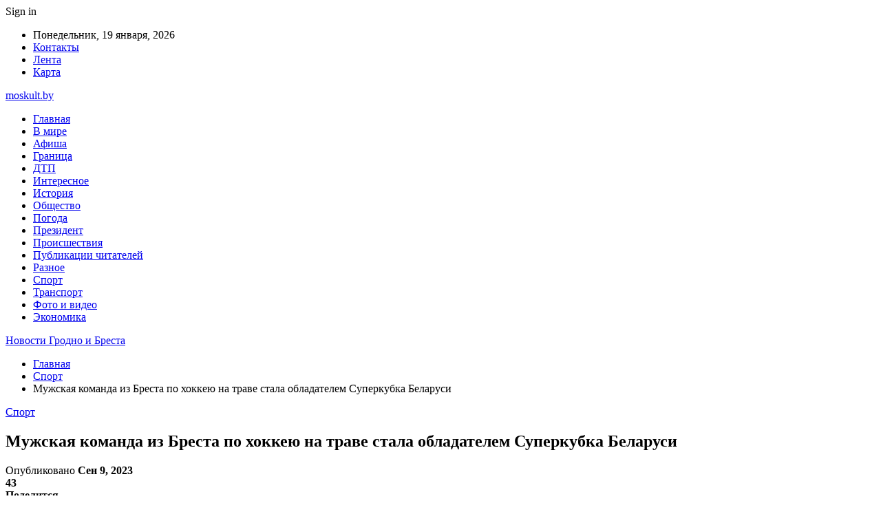

--- FILE ---
content_type: text/html; charset=UTF-8
request_url: https://moskult.by/muzhskaya-komanda-iz-bresta-po-hokkeyu-na-trave-stala-obladatelem-superkubka-belarusi.html
body_size: 25479
content:
	<!DOCTYPE html>
		<!--[if IE 8]>
	<html class="ie ie8" dir="ltr" lang="ru-RU" prefix="og: https://ogp.me/ns#"> <![endif]-->
	<!--[if IE 9]>
	<html class="ie ie9" dir="ltr" lang="ru-RU" prefix="og: https://ogp.me/ns#"> <![endif]-->
	<!--[if gt IE 9]><!-->
<html dir="ltr" lang="ru-RU" prefix="og: https://ogp.me/ns#"> <!--<![endif]-->
	<head>
				<meta charset="UTF-8">
		<meta http-equiv="X-UA-Compatible" content="IE=edge">
		<meta name="viewport" content="width=device-width, initial-scale=1.0">
		<link rel="pingback" href="https://moskult.by/xmlrpc.php"/>

		<title>Мужская команда из Бреста по хоккею на траве стала обладателем Суперкубка Беларуси | Новости Гродно и Бреста</title>

		<!-- All in One SEO 4.9.3 - aioseo.com -->
	<meta name="description" content="В поединке, который проходил в Барановичах, брестский “Строитель” обыграл своих главных конкурентов в последние годы – хоккейный клуб “Минск”. Столичные игроки первыми открыли счет на девятой минуте после удара Никиты Стародуба, однако после этого мяч трижды побывал в воротах минчан (отличились Владислав Боровинский и дважды – капитан “Строителя” Игорь Егощенков). После большого перерева инициативой завладели" />
	<meta name="robots" content="max-snippet:-1, max-image-preview:large, max-video-preview:-1" />
	<meta name="author" content="admin"/>
	<meta name="keywords" content="#брест,#хоккей" />
	<link rel="canonical" href="https://moskult.by/muzhskaya-komanda-iz-bresta-po-hokkeyu-na-trave-stala-obladatelem-superkubka-belarusi.html" />
	<meta name="generator" content="All in One SEO (AIOSEO) 4.9.3" />
		<meta property="og:locale" content="ru_RU" />
		<meta property="og:site_name" content="Новости Гродно и Бреста |" />
		<meta property="og:type" content="article" />
		<meta property="og:title" content="Мужская команда из Бреста по хоккею на траве стала обладателем Суперкубка Беларуси | Новости Гродно и Бреста" />
		<meta property="og:description" content="В поединке, который проходил в Барановичах, брестский “Строитель” обыграл своих главных конкурентов в последние годы – хоккейный клуб “Минск”. Столичные игроки первыми открыли счет на девятой минуте после удара Никиты Стародуба, однако после этого мяч трижды побывал в воротах минчан (отличились Владислав Боровинский и дважды – капитан “Строителя” Игорь Егощенков). После большого перерева инициативой завладели" />
		<meta property="og:url" content="https://moskult.by/muzhskaya-komanda-iz-bresta-po-hokkeyu-na-trave-stala-obladatelem-superkubka-belarusi.html" />
		<meta property="article:published_time" content="2023-09-09T05:26:18+00:00" />
		<meta property="article:modified_time" content="2023-09-09T05:26:18+00:00" />
		<meta name="twitter:card" content="summary" />
		<meta name="twitter:title" content="Мужская команда из Бреста по хоккею на траве стала обладателем Суперкубка Беларуси | Новости Гродно и Бреста" />
		<meta name="twitter:description" content="В поединке, который проходил в Барановичах, брестский “Строитель” обыграл своих главных конкурентов в последние годы – хоккейный клуб “Минск”. Столичные игроки первыми открыли счет на девятой минуте после удара Никиты Стародуба, однако после этого мяч трижды побывал в воротах минчан (отличились Владислав Боровинский и дважды – капитан “Строителя” Игорь Егощенков). После большого перерева инициативой завладели" />
		<script type="application/ld+json" class="aioseo-schema">
			{"@context":"https:\/\/schema.org","@graph":[{"@type":"Article","@id":"https:\/\/moskult.by\/muzhskaya-komanda-iz-bresta-po-hokkeyu-na-trave-stala-obladatelem-superkubka-belarusi.html#article","name":"\u041c\u0443\u0436\u0441\u043a\u0430\u044f \u043a\u043e\u043c\u0430\u043d\u0434\u0430 \u0438\u0437 \u0411\u0440\u0435\u0441\u0442\u0430 \u043f\u043e \u0445\u043e\u043a\u043a\u0435\u044e \u043d\u0430 \u0442\u0440\u0430\u0432\u0435 \u0441\u0442\u0430\u043b\u0430 \u043e\u0431\u043b\u0430\u0434\u0430\u0442\u0435\u043b\u0435\u043c \u0421\u0443\u043f\u0435\u0440\u043a\u0443\u0431\u043a\u0430 \u0411\u0435\u043b\u0430\u0440\u0443\u0441\u0438 | \u041d\u043e\u0432\u043e\u0441\u0442\u0438 \u0413\u0440\u043e\u0434\u043d\u043e \u0438 \u0411\u0440\u0435\u0441\u0442\u0430","headline":"\u041c\u0443\u0436\u0441\u043a\u0430\u044f \u043a\u043e\u043c\u0430\u043d\u0434\u0430 \u0438\u0437 \u0411\u0440\u0435\u0441\u0442\u0430 \u043f\u043e \u0445\u043e\u043a\u043a\u0435\u044e \u043d\u0430 \u0442\u0440\u0430\u0432\u0435 \u0441\u0442\u0430\u043b\u0430 \u043e\u0431\u043b\u0430\u0434\u0430\u0442\u0435\u043b\u0435\u043c \u0421\u0443\u043f\u0435\u0440\u043a\u0443\u0431\u043a\u0430 \u0411\u0435\u043b\u0430\u0440\u0443\u0441\u0438","author":{"@id":"https:\/\/moskult.by\/author\/admin#author"},"publisher":{"@id":"https:\/\/moskult.by\/#organization"},"image":{"@type":"ImageObject","url":"https:\/\/moskult.by\/wp-content\/uploads\/2023\/09\/1e0dec21a85dcfe681412ad895452e70.jpg","width":600,"height":400},"datePublished":"2023-09-09T08:26:17+03:00","dateModified":"2023-09-09T08:26:17+03:00","inLanguage":"ru-RU","mainEntityOfPage":{"@id":"https:\/\/moskult.by\/muzhskaya-komanda-iz-bresta-po-hokkeyu-na-trave-stala-obladatelem-superkubka-belarusi.html#webpage"},"isPartOf":{"@id":"https:\/\/moskult.by\/muzhskaya-komanda-iz-bresta-po-hokkeyu-na-trave-stala-obladatelem-superkubka-belarusi.html#webpage"},"articleSection":"\u0421\u043f\u043e\u0440\u0442, #\u0431\u0440\u0435\u0441\u0442, #\u0445\u043e\u043a\u043a\u0435\u0439"},{"@type":"BreadcrumbList","@id":"https:\/\/moskult.by\/muzhskaya-komanda-iz-bresta-po-hokkeyu-na-trave-stala-obladatelem-superkubka-belarusi.html#breadcrumblist","itemListElement":[{"@type":"ListItem","@id":"https:\/\/moskult.by#listItem","position":1,"name":"\u0413\u043b\u0430\u0432\u043d\u0430\u044f","item":"https:\/\/moskult.by","nextItem":{"@type":"ListItem","@id":"https:\/\/moskult.by\/category\/sport#listItem","name":"\u0421\u043f\u043e\u0440\u0442"}},{"@type":"ListItem","@id":"https:\/\/moskult.by\/category\/sport#listItem","position":2,"name":"\u0421\u043f\u043e\u0440\u0442","item":"https:\/\/moskult.by\/category\/sport","nextItem":{"@type":"ListItem","@id":"https:\/\/moskult.by\/muzhskaya-komanda-iz-bresta-po-hokkeyu-na-trave-stala-obladatelem-superkubka-belarusi.html#listItem","name":"\u041c\u0443\u0436\u0441\u043a\u0430\u044f \u043a\u043e\u043c\u0430\u043d\u0434\u0430 \u0438\u0437 \u0411\u0440\u0435\u0441\u0442\u0430 \u043f\u043e \u0445\u043e\u043a\u043a\u0435\u044e \u043d\u0430 \u0442\u0440\u0430\u0432\u0435 \u0441\u0442\u0430\u043b\u0430 \u043e\u0431\u043b\u0430\u0434\u0430\u0442\u0435\u043b\u0435\u043c \u0421\u0443\u043f\u0435\u0440\u043a\u0443\u0431\u043a\u0430 \u0411\u0435\u043b\u0430\u0440\u0443\u0441\u0438"},"previousItem":{"@type":"ListItem","@id":"https:\/\/moskult.by#listItem","name":"\u0413\u043b\u0430\u0432\u043d\u0430\u044f"}},{"@type":"ListItem","@id":"https:\/\/moskult.by\/muzhskaya-komanda-iz-bresta-po-hokkeyu-na-trave-stala-obladatelem-superkubka-belarusi.html#listItem","position":3,"name":"\u041c\u0443\u0436\u0441\u043a\u0430\u044f \u043a\u043e\u043c\u0430\u043d\u0434\u0430 \u0438\u0437 \u0411\u0440\u0435\u0441\u0442\u0430 \u043f\u043e \u0445\u043e\u043a\u043a\u0435\u044e \u043d\u0430 \u0442\u0440\u0430\u0432\u0435 \u0441\u0442\u0430\u043b\u0430 \u043e\u0431\u043b\u0430\u0434\u0430\u0442\u0435\u043b\u0435\u043c \u0421\u0443\u043f\u0435\u0440\u043a\u0443\u0431\u043a\u0430 \u0411\u0435\u043b\u0430\u0440\u0443\u0441\u0438","previousItem":{"@type":"ListItem","@id":"https:\/\/moskult.by\/category\/sport#listItem","name":"\u0421\u043f\u043e\u0440\u0442"}}]},{"@type":"Organization","@id":"https:\/\/moskult.by\/#organization","name":"\u041d\u043e\u0432\u043e\u0441\u0442\u0438 \u0413\u0440\u043e\u0434\u043d\u043e \u0438 \u0411\u0440\u0435\u0441\u0442\u0430","url":"https:\/\/moskult.by\/"},{"@type":"Person","@id":"https:\/\/moskult.by\/author\/admin#author","url":"https:\/\/moskult.by\/author\/admin","name":"admin","image":{"@type":"ImageObject","@id":"https:\/\/moskult.by\/muzhskaya-komanda-iz-bresta-po-hokkeyu-na-trave-stala-obladatelem-superkubka-belarusi.html#authorImage","url":"https:\/\/secure.gravatar.com\/avatar\/312cdcf38b28165683a140e612e3f9539f86d26244a3dfc71ba6b2cdead2a3eb?s=96&d=mm&r=g","width":96,"height":96,"caption":"admin"}},{"@type":"WebPage","@id":"https:\/\/moskult.by\/muzhskaya-komanda-iz-bresta-po-hokkeyu-na-trave-stala-obladatelem-superkubka-belarusi.html#webpage","url":"https:\/\/moskult.by\/muzhskaya-komanda-iz-bresta-po-hokkeyu-na-trave-stala-obladatelem-superkubka-belarusi.html","name":"\u041c\u0443\u0436\u0441\u043a\u0430\u044f \u043a\u043e\u043c\u0430\u043d\u0434\u0430 \u0438\u0437 \u0411\u0440\u0435\u0441\u0442\u0430 \u043f\u043e \u0445\u043e\u043a\u043a\u0435\u044e \u043d\u0430 \u0442\u0440\u0430\u0432\u0435 \u0441\u0442\u0430\u043b\u0430 \u043e\u0431\u043b\u0430\u0434\u0430\u0442\u0435\u043b\u0435\u043c \u0421\u0443\u043f\u0435\u0440\u043a\u0443\u0431\u043a\u0430 \u0411\u0435\u043b\u0430\u0440\u0443\u0441\u0438 | \u041d\u043e\u0432\u043e\u0441\u0442\u0438 \u0413\u0440\u043e\u0434\u043d\u043e \u0438 \u0411\u0440\u0435\u0441\u0442\u0430","description":"\u0412 \u043f\u043e\u0435\u0434\u0438\u043d\u043a\u0435, \u043a\u043e\u0442\u043e\u0440\u044b\u0439 \u043f\u0440\u043e\u0445\u043e\u0434\u0438\u043b \u0432 \u0411\u0430\u0440\u0430\u043d\u043e\u0432\u0438\u0447\u0430\u0445, \u0431\u0440\u0435\u0441\u0442\u0441\u043a\u0438\u0439 \u201c\u0421\u0442\u0440\u043e\u0438\u0442\u0435\u043b\u044c\u201d \u043e\u0431\u044b\u0433\u0440\u0430\u043b \u0441\u0432\u043e\u0438\u0445 \u0433\u043b\u0430\u0432\u043d\u044b\u0445 \u043a\u043e\u043d\u043a\u0443\u0440\u0435\u043d\u0442\u043e\u0432 \u0432 \u043f\u043e\u0441\u043b\u0435\u0434\u043d\u0438\u0435 \u0433\u043e\u0434\u044b \u2013 \u0445\u043e\u043a\u043a\u0435\u0439\u043d\u044b\u0439 \u043a\u043b\u0443\u0431 \u201c\u041c\u0438\u043d\u0441\u043a\u201d. \u0421\u0442\u043e\u043b\u0438\u0447\u043d\u044b\u0435 \u0438\u0433\u0440\u043e\u043a\u0438 \u043f\u0435\u0440\u0432\u044b\u043c\u0438 \u043e\u0442\u043a\u0440\u044b\u043b\u0438 \u0441\u0447\u0435\u0442 \u043d\u0430 \u0434\u0435\u0432\u044f\u0442\u043e\u0439 \u043c\u0438\u043d\u0443\u0442\u0435 \u043f\u043e\u0441\u043b\u0435 \u0443\u0434\u0430\u0440\u0430 \u041d\u0438\u043a\u0438\u0442\u044b \u0421\u0442\u0430\u0440\u043e\u0434\u0443\u0431\u0430, \u043e\u0434\u043d\u0430\u043a\u043e \u043f\u043e\u0441\u043b\u0435 \u044d\u0442\u043e\u0433\u043e \u043c\u044f\u0447 \u0442\u0440\u0438\u0436\u0434\u044b \u043f\u043e\u0431\u044b\u0432\u0430\u043b \u0432 \u0432\u043e\u0440\u043e\u0442\u0430\u0445 \u043c\u0438\u043d\u0447\u0430\u043d (\u043e\u0442\u043b\u0438\u0447\u0438\u043b\u0438\u0441\u044c \u0412\u043b\u0430\u0434\u0438\u0441\u043b\u0430\u0432 \u0411\u043e\u0440\u043e\u0432\u0438\u043d\u0441\u043a\u0438\u0439 \u0438 \u0434\u0432\u0430\u0436\u0434\u044b \u2013 \u043a\u0430\u043f\u0438\u0442\u0430\u043d \u201c\u0421\u0442\u0440\u043e\u0438\u0442\u0435\u043b\u044f\u201d \u0418\u0433\u043e\u0440\u044c \u0415\u0433\u043e\u0449\u0435\u043d\u043a\u043e\u0432). \u041f\u043e\u0441\u043b\u0435 \u0431\u043e\u043b\u044c\u0448\u043e\u0433\u043e \u043f\u0435\u0440\u0435\u0440\u0435\u0432\u0430 \u0438\u043d\u0438\u0446\u0438\u0430\u0442\u0438\u0432\u043e\u0439 \u0437\u0430\u0432\u043b\u0430\u0434\u0435\u043b\u0438","inLanguage":"ru-RU","isPartOf":{"@id":"https:\/\/moskult.by\/#website"},"breadcrumb":{"@id":"https:\/\/moskult.by\/muzhskaya-komanda-iz-bresta-po-hokkeyu-na-trave-stala-obladatelem-superkubka-belarusi.html#breadcrumblist"},"author":{"@id":"https:\/\/moskult.by\/author\/admin#author"},"creator":{"@id":"https:\/\/moskult.by\/author\/admin#author"},"image":{"@type":"ImageObject","url":"https:\/\/moskult.by\/wp-content\/uploads\/2023\/09\/1e0dec21a85dcfe681412ad895452e70.jpg","@id":"https:\/\/moskult.by\/muzhskaya-komanda-iz-bresta-po-hokkeyu-na-trave-stala-obladatelem-superkubka-belarusi.html\/#mainImage","width":600,"height":400},"primaryImageOfPage":{"@id":"https:\/\/moskult.by\/muzhskaya-komanda-iz-bresta-po-hokkeyu-na-trave-stala-obladatelem-superkubka-belarusi.html#mainImage"},"datePublished":"2023-09-09T08:26:17+03:00","dateModified":"2023-09-09T08:26:17+03:00"},{"@type":"WebSite","@id":"https:\/\/moskult.by\/#website","url":"https:\/\/moskult.by\/","name":"\u041d\u043e\u0432\u043e\u0441\u0442\u0438 \u0413\u0440\u043e\u0434\u043d\u043e \u0438 \u0411\u0440\u0435\u0441\u0442\u0430","inLanguage":"ru-RU","publisher":{"@id":"https:\/\/moskult.by\/#organization"}}]}
		</script>
		<!-- All in One SEO -->


<!-- Better Open Graph, Schema.org & Twitter Integration -->
<meta property="og:locale" content="ru_ru"/>
<meta property="og:site_name" content="Новости Гродно и Бреста"/>
<meta property="og:url" content="https://moskult.by/muzhskaya-komanda-iz-bresta-po-hokkeyu-na-trave-stala-obladatelem-superkubka-belarusi.html"/>
<meta property="og:title" content="Мужская команда из Бреста по хоккею на траве стала обладателем Суперкубка Беларуси"/>
<meta property="og:image" content="https://moskult.by/wp-content/uploads/2023/09/1e0dec21a85dcfe681412ad895452e70.jpg"/>
<meta property="article:section" content="Спорт"/>
<meta property="article:tag" content="#хоккей"/>
<meta property="og:description" content="В поединке, который проходил в Барановичах, брестский &ldquo;Строитель&rdquo; обыграл своих главных конкурентов в последние годы &ndash; хоккейный клуб &ldquo;Минск&rdquo;.        Столичные игроки первыми открыли счет на девятой минуте после удара Ни"/>
<meta property="og:type" content="article"/>
<meta name="twitter:card" content="summary"/>
<meta name="twitter:url" content="https://moskult.by/muzhskaya-komanda-iz-bresta-po-hokkeyu-na-trave-stala-obladatelem-superkubka-belarusi.html"/>
<meta name="twitter:title" content="Мужская команда из Бреста по хоккею на траве стала обладателем Суперкубка Беларуси"/>
<meta name="twitter:description" content="В поединке, который проходил в Барановичах, брестский &ldquo;Строитель&rdquo; обыграл своих главных конкурентов в последние годы &ndash; хоккейный клуб &ldquo;Минск&rdquo;.        Столичные игроки первыми открыли счет на девятой минуте после удара Ни"/>
<meta name="twitter:image" content="https://moskult.by/wp-content/uploads/2023/09/1e0dec21a85dcfe681412ad895452e70.jpg"/>
<!-- / Better Open Graph, Schema.org & Twitter Integration. -->
<link rel='dns-prefetch' href='//fonts.googleapis.com' />
<link rel="alternate" type="application/rss+xml" title="Новости Гродно и Бреста &raquo; Лента" href="https://moskult.by/feed" />
<link rel="alternate" type="application/rss+xml" title="Новости Гродно и Бреста &raquo; Лента комментариев" href="https://moskult.by/comments/feed" />
<link rel="alternate" title="oEmbed (JSON)" type="application/json+oembed" href="https://moskult.by/wp-json/oembed/1.0/embed?url=https%3A%2F%2Fmoskult.by%2Fmuzhskaya-komanda-iz-bresta-po-hokkeyu-na-trave-stala-obladatelem-superkubka-belarusi.html" />
<link rel="alternate" title="oEmbed (XML)" type="text/xml+oembed" href="https://moskult.by/wp-json/oembed/1.0/embed?url=https%3A%2F%2Fmoskult.by%2Fmuzhskaya-komanda-iz-bresta-po-hokkeyu-na-trave-stala-obladatelem-superkubka-belarusi.html&#038;format=xml" />
<style id='wp-img-auto-sizes-contain-inline-css' type='text/css'>
img:is([sizes=auto i],[sizes^="auto," i]){contain-intrinsic-size:3000px 1500px}
/*# sourceURL=wp-img-auto-sizes-contain-inline-css */
</style>
<style id='wp-emoji-styles-inline-css' type='text/css'>

	img.wp-smiley, img.emoji {
		display: inline !important;
		border: none !important;
		box-shadow: none !important;
		height: 1em !important;
		width: 1em !important;
		margin: 0 0.07em !important;
		vertical-align: -0.1em !important;
		background: none !important;
		padding: 0 !important;
	}
/*# sourceURL=wp-emoji-styles-inline-css */
</style>
<style id='wp-block-library-inline-css' type='text/css'>
:root{--wp-block-synced-color:#7a00df;--wp-block-synced-color--rgb:122,0,223;--wp-bound-block-color:var(--wp-block-synced-color);--wp-editor-canvas-background:#ddd;--wp-admin-theme-color:#007cba;--wp-admin-theme-color--rgb:0,124,186;--wp-admin-theme-color-darker-10:#006ba1;--wp-admin-theme-color-darker-10--rgb:0,107,160.5;--wp-admin-theme-color-darker-20:#005a87;--wp-admin-theme-color-darker-20--rgb:0,90,135;--wp-admin-border-width-focus:2px}@media (min-resolution:192dpi){:root{--wp-admin-border-width-focus:1.5px}}.wp-element-button{cursor:pointer}:root .has-very-light-gray-background-color{background-color:#eee}:root .has-very-dark-gray-background-color{background-color:#313131}:root .has-very-light-gray-color{color:#eee}:root .has-very-dark-gray-color{color:#313131}:root .has-vivid-green-cyan-to-vivid-cyan-blue-gradient-background{background:linear-gradient(135deg,#00d084,#0693e3)}:root .has-purple-crush-gradient-background{background:linear-gradient(135deg,#34e2e4,#4721fb 50%,#ab1dfe)}:root .has-hazy-dawn-gradient-background{background:linear-gradient(135deg,#faaca8,#dad0ec)}:root .has-subdued-olive-gradient-background{background:linear-gradient(135deg,#fafae1,#67a671)}:root .has-atomic-cream-gradient-background{background:linear-gradient(135deg,#fdd79a,#004a59)}:root .has-nightshade-gradient-background{background:linear-gradient(135deg,#330968,#31cdcf)}:root .has-midnight-gradient-background{background:linear-gradient(135deg,#020381,#2874fc)}:root{--wp--preset--font-size--normal:16px;--wp--preset--font-size--huge:42px}.has-regular-font-size{font-size:1em}.has-larger-font-size{font-size:2.625em}.has-normal-font-size{font-size:var(--wp--preset--font-size--normal)}.has-huge-font-size{font-size:var(--wp--preset--font-size--huge)}.has-text-align-center{text-align:center}.has-text-align-left{text-align:left}.has-text-align-right{text-align:right}.has-fit-text{white-space:nowrap!important}#end-resizable-editor-section{display:none}.aligncenter{clear:both}.items-justified-left{justify-content:flex-start}.items-justified-center{justify-content:center}.items-justified-right{justify-content:flex-end}.items-justified-space-between{justify-content:space-between}.screen-reader-text{border:0;clip-path:inset(50%);height:1px;margin:-1px;overflow:hidden;padding:0;position:absolute;width:1px;word-wrap:normal!important}.screen-reader-text:focus{background-color:#ddd;clip-path:none;color:#444;display:block;font-size:1em;height:auto;left:5px;line-height:normal;padding:15px 23px 14px;text-decoration:none;top:5px;width:auto;z-index:100000}html :where(.has-border-color){border-style:solid}html :where([style*=border-top-color]){border-top-style:solid}html :where([style*=border-right-color]){border-right-style:solid}html :where([style*=border-bottom-color]){border-bottom-style:solid}html :where([style*=border-left-color]){border-left-style:solid}html :where([style*=border-width]){border-style:solid}html :where([style*=border-top-width]){border-top-style:solid}html :where([style*=border-right-width]){border-right-style:solid}html :where([style*=border-bottom-width]){border-bottom-style:solid}html :where([style*=border-left-width]){border-left-style:solid}html :where(img[class*=wp-image-]){height:auto;max-width:100%}:where(figure){margin:0 0 1em}html :where(.is-position-sticky){--wp-admin--admin-bar--position-offset:var(--wp-admin--admin-bar--height,0px)}@media screen and (max-width:600px){html :where(.is-position-sticky){--wp-admin--admin-bar--position-offset:0px}}

/*# sourceURL=wp-block-library-inline-css */
</style><style id='global-styles-inline-css' type='text/css'>
:root{--wp--preset--aspect-ratio--square: 1;--wp--preset--aspect-ratio--4-3: 4/3;--wp--preset--aspect-ratio--3-4: 3/4;--wp--preset--aspect-ratio--3-2: 3/2;--wp--preset--aspect-ratio--2-3: 2/3;--wp--preset--aspect-ratio--16-9: 16/9;--wp--preset--aspect-ratio--9-16: 9/16;--wp--preset--color--black: #000000;--wp--preset--color--cyan-bluish-gray: #abb8c3;--wp--preset--color--white: #ffffff;--wp--preset--color--pale-pink: #f78da7;--wp--preset--color--vivid-red: #cf2e2e;--wp--preset--color--luminous-vivid-orange: #ff6900;--wp--preset--color--luminous-vivid-amber: #fcb900;--wp--preset--color--light-green-cyan: #7bdcb5;--wp--preset--color--vivid-green-cyan: #00d084;--wp--preset--color--pale-cyan-blue: #8ed1fc;--wp--preset--color--vivid-cyan-blue: #0693e3;--wp--preset--color--vivid-purple: #9b51e0;--wp--preset--gradient--vivid-cyan-blue-to-vivid-purple: linear-gradient(135deg,rgb(6,147,227) 0%,rgb(155,81,224) 100%);--wp--preset--gradient--light-green-cyan-to-vivid-green-cyan: linear-gradient(135deg,rgb(122,220,180) 0%,rgb(0,208,130) 100%);--wp--preset--gradient--luminous-vivid-amber-to-luminous-vivid-orange: linear-gradient(135deg,rgb(252,185,0) 0%,rgb(255,105,0) 100%);--wp--preset--gradient--luminous-vivid-orange-to-vivid-red: linear-gradient(135deg,rgb(255,105,0) 0%,rgb(207,46,46) 100%);--wp--preset--gradient--very-light-gray-to-cyan-bluish-gray: linear-gradient(135deg,rgb(238,238,238) 0%,rgb(169,184,195) 100%);--wp--preset--gradient--cool-to-warm-spectrum: linear-gradient(135deg,rgb(74,234,220) 0%,rgb(151,120,209) 20%,rgb(207,42,186) 40%,rgb(238,44,130) 60%,rgb(251,105,98) 80%,rgb(254,248,76) 100%);--wp--preset--gradient--blush-light-purple: linear-gradient(135deg,rgb(255,206,236) 0%,rgb(152,150,240) 100%);--wp--preset--gradient--blush-bordeaux: linear-gradient(135deg,rgb(254,205,165) 0%,rgb(254,45,45) 50%,rgb(107,0,62) 100%);--wp--preset--gradient--luminous-dusk: linear-gradient(135deg,rgb(255,203,112) 0%,rgb(199,81,192) 50%,rgb(65,88,208) 100%);--wp--preset--gradient--pale-ocean: linear-gradient(135deg,rgb(255,245,203) 0%,rgb(182,227,212) 50%,rgb(51,167,181) 100%);--wp--preset--gradient--electric-grass: linear-gradient(135deg,rgb(202,248,128) 0%,rgb(113,206,126) 100%);--wp--preset--gradient--midnight: linear-gradient(135deg,rgb(2,3,129) 0%,rgb(40,116,252) 100%);--wp--preset--font-size--small: 13px;--wp--preset--font-size--medium: 20px;--wp--preset--font-size--large: 36px;--wp--preset--font-size--x-large: 42px;--wp--preset--spacing--20: 0.44rem;--wp--preset--spacing--30: 0.67rem;--wp--preset--spacing--40: 1rem;--wp--preset--spacing--50: 1.5rem;--wp--preset--spacing--60: 2.25rem;--wp--preset--spacing--70: 3.38rem;--wp--preset--spacing--80: 5.06rem;--wp--preset--shadow--natural: 6px 6px 9px rgba(0, 0, 0, 0.2);--wp--preset--shadow--deep: 12px 12px 50px rgba(0, 0, 0, 0.4);--wp--preset--shadow--sharp: 6px 6px 0px rgba(0, 0, 0, 0.2);--wp--preset--shadow--outlined: 6px 6px 0px -3px rgb(255, 255, 255), 6px 6px rgb(0, 0, 0);--wp--preset--shadow--crisp: 6px 6px 0px rgb(0, 0, 0);}:where(.is-layout-flex){gap: 0.5em;}:where(.is-layout-grid){gap: 0.5em;}body .is-layout-flex{display: flex;}.is-layout-flex{flex-wrap: wrap;align-items: center;}.is-layout-flex > :is(*, div){margin: 0;}body .is-layout-grid{display: grid;}.is-layout-grid > :is(*, div){margin: 0;}:where(.wp-block-columns.is-layout-flex){gap: 2em;}:where(.wp-block-columns.is-layout-grid){gap: 2em;}:where(.wp-block-post-template.is-layout-flex){gap: 1.25em;}:where(.wp-block-post-template.is-layout-grid){gap: 1.25em;}.has-black-color{color: var(--wp--preset--color--black) !important;}.has-cyan-bluish-gray-color{color: var(--wp--preset--color--cyan-bluish-gray) !important;}.has-white-color{color: var(--wp--preset--color--white) !important;}.has-pale-pink-color{color: var(--wp--preset--color--pale-pink) !important;}.has-vivid-red-color{color: var(--wp--preset--color--vivid-red) !important;}.has-luminous-vivid-orange-color{color: var(--wp--preset--color--luminous-vivid-orange) !important;}.has-luminous-vivid-amber-color{color: var(--wp--preset--color--luminous-vivid-amber) !important;}.has-light-green-cyan-color{color: var(--wp--preset--color--light-green-cyan) !important;}.has-vivid-green-cyan-color{color: var(--wp--preset--color--vivid-green-cyan) !important;}.has-pale-cyan-blue-color{color: var(--wp--preset--color--pale-cyan-blue) !important;}.has-vivid-cyan-blue-color{color: var(--wp--preset--color--vivid-cyan-blue) !important;}.has-vivid-purple-color{color: var(--wp--preset--color--vivid-purple) !important;}.has-black-background-color{background-color: var(--wp--preset--color--black) !important;}.has-cyan-bluish-gray-background-color{background-color: var(--wp--preset--color--cyan-bluish-gray) !important;}.has-white-background-color{background-color: var(--wp--preset--color--white) !important;}.has-pale-pink-background-color{background-color: var(--wp--preset--color--pale-pink) !important;}.has-vivid-red-background-color{background-color: var(--wp--preset--color--vivid-red) !important;}.has-luminous-vivid-orange-background-color{background-color: var(--wp--preset--color--luminous-vivid-orange) !important;}.has-luminous-vivid-amber-background-color{background-color: var(--wp--preset--color--luminous-vivid-amber) !important;}.has-light-green-cyan-background-color{background-color: var(--wp--preset--color--light-green-cyan) !important;}.has-vivid-green-cyan-background-color{background-color: var(--wp--preset--color--vivid-green-cyan) !important;}.has-pale-cyan-blue-background-color{background-color: var(--wp--preset--color--pale-cyan-blue) !important;}.has-vivid-cyan-blue-background-color{background-color: var(--wp--preset--color--vivid-cyan-blue) !important;}.has-vivid-purple-background-color{background-color: var(--wp--preset--color--vivid-purple) !important;}.has-black-border-color{border-color: var(--wp--preset--color--black) !important;}.has-cyan-bluish-gray-border-color{border-color: var(--wp--preset--color--cyan-bluish-gray) !important;}.has-white-border-color{border-color: var(--wp--preset--color--white) !important;}.has-pale-pink-border-color{border-color: var(--wp--preset--color--pale-pink) !important;}.has-vivid-red-border-color{border-color: var(--wp--preset--color--vivid-red) !important;}.has-luminous-vivid-orange-border-color{border-color: var(--wp--preset--color--luminous-vivid-orange) !important;}.has-luminous-vivid-amber-border-color{border-color: var(--wp--preset--color--luminous-vivid-amber) !important;}.has-light-green-cyan-border-color{border-color: var(--wp--preset--color--light-green-cyan) !important;}.has-vivid-green-cyan-border-color{border-color: var(--wp--preset--color--vivid-green-cyan) !important;}.has-pale-cyan-blue-border-color{border-color: var(--wp--preset--color--pale-cyan-blue) !important;}.has-vivid-cyan-blue-border-color{border-color: var(--wp--preset--color--vivid-cyan-blue) !important;}.has-vivid-purple-border-color{border-color: var(--wp--preset--color--vivid-purple) !important;}.has-vivid-cyan-blue-to-vivid-purple-gradient-background{background: var(--wp--preset--gradient--vivid-cyan-blue-to-vivid-purple) !important;}.has-light-green-cyan-to-vivid-green-cyan-gradient-background{background: var(--wp--preset--gradient--light-green-cyan-to-vivid-green-cyan) !important;}.has-luminous-vivid-amber-to-luminous-vivid-orange-gradient-background{background: var(--wp--preset--gradient--luminous-vivid-amber-to-luminous-vivid-orange) !important;}.has-luminous-vivid-orange-to-vivid-red-gradient-background{background: var(--wp--preset--gradient--luminous-vivid-orange-to-vivid-red) !important;}.has-very-light-gray-to-cyan-bluish-gray-gradient-background{background: var(--wp--preset--gradient--very-light-gray-to-cyan-bluish-gray) !important;}.has-cool-to-warm-spectrum-gradient-background{background: var(--wp--preset--gradient--cool-to-warm-spectrum) !important;}.has-blush-light-purple-gradient-background{background: var(--wp--preset--gradient--blush-light-purple) !important;}.has-blush-bordeaux-gradient-background{background: var(--wp--preset--gradient--blush-bordeaux) !important;}.has-luminous-dusk-gradient-background{background: var(--wp--preset--gradient--luminous-dusk) !important;}.has-pale-ocean-gradient-background{background: var(--wp--preset--gradient--pale-ocean) !important;}.has-electric-grass-gradient-background{background: var(--wp--preset--gradient--electric-grass) !important;}.has-midnight-gradient-background{background: var(--wp--preset--gradient--midnight) !important;}.has-small-font-size{font-size: var(--wp--preset--font-size--small) !important;}.has-medium-font-size{font-size: var(--wp--preset--font-size--medium) !important;}.has-large-font-size{font-size: var(--wp--preset--font-size--large) !important;}.has-x-large-font-size{font-size: var(--wp--preset--font-size--x-large) !important;}
/*# sourceURL=global-styles-inline-css */
</style>

<style id='classic-theme-styles-inline-css' type='text/css'>
/*! This file is auto-generated */
.wp-block-button__link{color:#fff;background-color:#32373c;border-radius:9999px;box-shadow:none;text-decoration:none;padding:calc(.667em + 2px) calc(1.333em + 2px);font-size:1.125em}.wp-block-file__button{background:#32373c;color:#fff;text-decoration:none}
/*# sourceURL=/wp-includes/css/classic-themes.min.css */
</style>
<link rel='stylesheet' id='bf-slick-css' href='https://moskult.by/wp-content/themes/publisher/includes/libs/better-framework/assets/css/slick.min.css?ver=3.10.22' type='text/css' media='all' />
<link rel='stylesheet' id='pretty-photo-css' href='https://moskult.by/wp-content/themes/publisher/includes/libs/better-framework/assets/css/pretty-photo.min.css?ver=3.10.22' type='text/css' media='all' />
<link rel='stylesheet' id='bs-icons-css' href='https://moskult.by/wp-content/themes/publisher/includes/libs/better-framework/assets/css/bs-icons.css?ver=3.10.22' type='text/css' media='all' />
<link rel='stylesheet' id='theme-libs-css' href='https://moskult.by/wp-content/themes/publisher/css/theme-libs.min.css?ver=7.7.0' type='text/css' media='all' />
<link rel='stylesheet' id='fontawesome-css' href='https://moskult.by/wp-content/themes/publisher/includes/libs/better-framework/assets/css/font-awesome.min.css?ver=3.10.22' type='text/css' media='all' />
<link rel='stylesheet' id='publisher-css' href='https://moskult.by/wp-content/themes/publisher/style-7.7.0.min.css?ver=7.7.0' type='text/css' media='all' />
<link rel='stylesheet' id='better-framework-main-fonts-css' href='https://fonts.googleapis.com/css?family=Roboto:400,500,400italic&#038;subset=greek' type='text/css' media='all' />
<script type="text/javascript" src="https://moskult.by/wp-includes/js/jquery/jquery.min.js?ver=3.7.1" id="jquery-core-js"></script>
<script type="text/javascript" src="https://moskult.by/wp-includes/js/jquery/jquery-migrate.min.js?ver=3.4.1" id="jquery-migrate-js"></script>
<link rel="https://api.w.org/" href="https://moskult.by/wp-json/" /><link rel="alternate" title="JSON" type="application/json" href="https://moskult.by/wp-json/wp/v2/posts/31237" /><link rel="EditURI" type="application/rsd+xml" title="RSD" href="https://moskult.by/xmlrpc.php?rsd" />
<meta name="generator" content="WordPress 6.9" />
<link rel='shortlink' href='https://moskult.by/?p=31237' />
			<link rel="amphtml" href="https://moskult.by/amp/muzhskaya-komanda-iz-bresta-po-hokkeyu-na-trave-stala-obladatelem-superkubka-belarusi.html"/>
			<script type="application/ld+json">{
    "@context": "http:\/\/schema.org\/",
    "@type": "Organization",
    "@id": "#organization",
    "url": "https:\/\/moskult.by\/",
    "name": "\u041d\u043e\u0432\u043e\u0441\u0442\u0438 \u0413\u0440\u043e\u0434\u043d\u043e \u0438 \u0411\u0440\u0435\u0441\u0442\u0430",
    "description": ""
}</script>
<script type="application/ld+json">{
    "@context": "http:\/\/schema.org\/",
    "@type": "WebSite",
    "name": "\u041d\u043e\u0432\u043e\u0441\u0442\u0438 \u0413\u0440\u043e\u0434\u043d\u043e \u0438 \u0411\u0440\u0435\u0441\u0442\u0430",
    "alternateName": "",
    "url": "https:\/\/moskult.by\/"
}</script>
<script type="application/ld+json">{
    "@context": "http:\/\/schema.org\/",
    "@type": "BlogPosting",
    "headline": "\u041c\u0443\u0436\u0441\u043a\u0430\u044f \u043a\u043e\u043c\u0430\u043d\u0434\u0430 \u0438\u0437 \u0411\u0440\u0435\u0441\u0442\u0430 \u043f\u043e \u0445\u043e\u043a\u043a\u0435\u044e \u043d\u0430 \u0442\u0440\u0430\u0432\u0435 \u0441\u0442\u0430\u043b\u0430 \u043e\u0431\u043b\u0430\u0434\u0430\u0442\u0435\u043b\u0435\u043c \u0421\u0443\u043f\u0435\u0440\u043a\u0443\u0431\u043a\u0430 \u0411\u0435\u043b\u0430\u0440\u0443\u0441\u0438",
    "description": "\u0412 \u043f\u043e\u0435\u0434\u0438\u043d\u043a\u0435, \u043a\u043e\u0442\u043e\u0440\u044b\u0439 \u043f\u0440\u043e\u0445\u043e\u0434\u0438\u043b \u0432 \u0411\u0430\u0440\u0430\u043d\u043e\u0432\u0438\u0447\u0430\u0445, \u0431\u0440\u0435\u0441\u0442\u0441\u043a\u0438\u0439 &ldquo;\u0421\u0442\u0440\u043e\u0438\u0442\u0435\u043b\u044c&rdquo; \u043e\u0431\u044b\u0433\u0440\u0430\u043b \u0441\u0432\u043e\u0438\u0445 \u0433\u043b\u0430\u0432\u043d\u044b\u0445 \u043a\u043e\u043d\u043a\u0443\u0440\u0435\u043d\u0442\u043e\u0432 \u0432 \u043f\u043e\u0441\u043b\u0435\u0434\u043d\u0438\u0435 \u0433\u043e\u0434\u044b &ndash; \u0445\u043e\u043a\u043a\u0435\u0439\u043d\u044b\u0439 \u043a\u043b\u0443\u0431 &ldquo;\u041c\u0438\u043d\u0441\u043a&rdquo;.        \u0421\u0442\u043e\u043b\u0438\u0447\u043d\u044b\u0435 \u0438\u0433\u0440\u043e\u043a\u0438 \u043f\u0435\u0440\u0432\u044b\u043c\u0438 \u043e\u0442\u043a\u0440\u044b\u043b\u0438 \u0441\u0447\u0435\u0442 \u043d\u0430 \u0434\u0435\u0432\u044f\u0442\u043e\u0439 \u043c\u0438\u043d\u0443\u0442\u0435 \u043f\u043e\u0441\u043b\u0435 \u0443\u0434\u0430\u0440\u0430 \u041d\u0438",
    "datePublished": "2023-09-09",
    "dateModified": "2023-09-09",
    "author": {
        "@type": "Person",
        "@id": "#person-admin",
        "name": "admin"
    },
    "image": {
        "@type": "ImageObject",
        "url": "https:\/\/moskult.by\/wp-content\/uploads\/2023\/09\/1e0dec21a85dcfe681412ad895452e70.jpg",
        "width": 600,
        "height": 400
    },
    "interactionStatistic": [
        {
            "@type": "InteractionCounter",
            "interactionType": "http:\/\/schema.org\/CommentAction",
            "userInteractionCount": "0"
        }
    ],
    "publisher": {
        "@id": "#organization"
    },
    "mainEntityOfPage": "https:\/\/moskult.by\/muzhskaya-komanda-iz-bresta-po-hokkeyu-na-trave-stala-obladatelem-superkubka-belarusi.html"
}</script>
<link rel='stylesheet' id='7.7.0-1760675068' href='https://moskult.by/wp-content/bs-booster-cache/048aea224cfa2b5ed263d4c9d230e60c.css' type='text/css' media='all' />
<link rel="icon" href="https://moskult.by/wp-content/uploads/2022/07/cropped-m-32x32.png" sizes="32x32" />
<link rel="icon" href="https://moskult.by/wp-content/uploads/2022/07/cropped-m-192x192.png" sizes="192x192" />
<link rel="apple-touch-icon" href="https://moskult.by/wp-content/uploads/2022/07/cropped-m-180x180.png" />
<meta name="msapplication-TileImage" content="https://moskult.by/wp-content/uploads/2022/07/cropped-m-270x270.png" />
	</head>

<body class="wp-singular post-template-default single single-post postid-31237 single-format-standard wp-theme-publisher bs-theme bs-publisher bs-publisher-clean-magazine active-light-box active-top-line ltr close-rh page-layout-2-col-right full-width active-sticky-sidebar main-menu-sticky-smart single-prim-cat-14 single-cat-14  bs-ll-a" dir="ltr">
		<div class="main-wrap content-main-wrap">
			<header id="header" class="site-header header-style-2 boxed" itemscope="itemscope" itemtype="https://schema.org/WPHeader">

		<section class="topbar topbar-style-1 hidden-xs hidden-xs">
	<div class="content-wrap">
		<div class="container">
			<div class="topbar-inner clearfix">

									<div class="section-links">
													<a class="topbar-sign-in "
							   data-toggle="modal" data-target="#bsLoginModal">
								<i class="fa fa-user-circle"></i> Sign in							</a>

							<div class="modal sign-in-modal fade" id="bsLoginModal" tabindex="-1" role="dialog"
							     style="display: none">
								<div class="modal-dialog" role="document">
									<div class="modal-content">
											<span class="close-modal" data-dismiss="modal" aria-label="Close"><i
														class="fa fa-close"></i></span>
										<div class="modal-body">
											<div id="form_65192_" class="bs-shortcode bs-login-shortcode ">
		<div class="bs-login bs-type-login"  style="display:none">

					<div class="bs-login-panel bs-login-sign-panel bs-current-login-panel">
								<form name="loginform"
				      action="https://moskult.by/wp-login.php" method="post">

					
					<div class="login-header">
						<span class="login-icon fa fa-user-circle main-color"></span>
						<p>Welcome, Login to your account.</p>
					</div>
					
					<div class="login-field login-username">
						<input type="text" name="log" id="form_65192_user_login" class="input"
						       value="" size="20"
						       placeholder="Username or Email..." required/>
					</div>

					<div class="login-field login-password">
						<input type="password" name="pwd" id="form_65192_user_pass"
						       class="input"
						       value="" size="20" placeholder="Password..."
						       required/>
					</div>

					
					<div class="login-field">
						<a href="https://moskult.by/wp-login.php?action=lostpassword&redirect_to=https%3A%2F%2Fmoskult.by%2Fmuzhskaya-komanda-iz-bresta-po-hokkeyu-na-trave-stala-obladatelem-superkubka-belarusi.html"
						   class="go-reset-panel">Forget password?</a>

													<span class="login-remember">
							<input class="remember-checkbox" name="rememberme" type="checkbox"
							       id="form_65192_rememberme"
							       value="forever"  />
							<label class="remember-label">Remember me</label>
						</span>
											</div>

					
					<div class="login-field login-submit">
						<input type="submit" name="wp-submit"
						       class="button-primary login-btn"
						       value="Log In"/>
						<input type="hidden" name="redirect_to" value="https://moskult.by/muzhskaya-komanda-iz-bresta-po-hokkeyu-na-trave-stala-obladatelem-superkubka-belarusi.html"/>
					</div>

									</form>
			</div>

			<div class="bs-login-panel bs-login-reset-panel">

				<span class="go-login-panel"><i
							class="fa fa-angle-left"></i> Sign in</span>

				<div class="bs-login-reset-panel-inner">
					<div class="login-header">
						<span class="login-icon fa fa-support"></span>
						<p>Recover your password.</p>
						<p>A password will be e-mailed to you.</p>
					</div>
										<form name="lostpasswordform" id="form_65192_lostpasswordform"
					      action="https://moskult.by/wp-login.php?action=lostpassword"
					      method="post">

						<div class="login-field reset-username">
							<input type="text" name="user_login" class="input" value=""
							       placeholder="Username or Email..."
							       required/>
						</div>

						
						<div class="login-field reset-submit">

							<input type="hidden" name="redirect_to" value=""/>
							<input type="submit" name="wp-submit" class="login-btn"
							       value="Send My Password"/>

						</div>
					</form>
				</div>
			</div>
			</div>
	</div>
										</div>
									</div>
								</div>
							</div>
												</div>
				
				<div class="section-menu">
						<div id="menu-top" class="menu top-menu-wrapper" role="navigation" itemscope="itemscope" itemtype="https://schema.org/SiteNavigationElement">
		<nav class="top-menu-container">

			<ul id="top-navigation" class="top-menu menu clearfix bsm-pure">
									<li id="topbar-date" class="menu-item menu-item-date">
					<span
						class="topbar-date">Понедельник, 19 января, 2026</span>
					</li>
					<li id="menu-item-34" class="menu-item menu-item-type-post_type menu-item-object-page better-anim-fade menu-item-34"><a href="https://moskult.by/kontakty">Контакты</a></li>
<li id="menu-item-35" class="menu-item menu-item-type-post_type menu-item-object-page better-anim-fade menu-item-35"><a href="https://moskult.by/lenta">Лента</a></li>
<li id="menu-item-75" class="menu-item menu-item-type-custom menu-item-object-custom better-anim-fade menu-item-75"><a href="/sitemap.xml">Карта</a></li>
			</ul>

		</nav>
	</div>
				</div>
			</div>
		</div>
	</div>
</section>
		<div class="header-inner">
			<div class="content-wrap">
				<div class="container">
					<div class="row">
						<div class="row-height">
							<div class="logo-col col-xs-12">
								<div class="col-inside">
									<div id="site-branding" class="site-branding">
	<p  id="site-title" class="logo h1 text-logo">
	<a href="https://moskult.by/" itemprop="url" rel="home">
		moskult.by	</a>
</p>
</div><!-- .site-branding -->
								</div>
							</div>
													</div>
					</div>
				</div>
			</div>
		</div>

		<div id="menu-main" class="menu main-menu-wrapper" role="navigation" itemscope="itemscope" itemtype="https://schema.org/SiteNavigationElement">
	<div class="main-menu-inner">
		<div class="content-wrap">
			<div class="container">

				<nav class="main-menu-container">
					<ul id="main-navigation" class="main-menu menu bsm-pure clearfix">
						<li id="menu-item-30" class="menu-item menu-item-type-custom menu-item-object-custom menu-item-home better-anim-fade menu-item-30"><a href="https://moskult.by/">Главная</a></li>
<li id="menu-item-31" class="menu-item menu-item-type-taxonomy menu-item-object-category menu-term-1 better-anim-fade menu-item-31"><a href="https://moskult.by/category/v-mire">В мире</a></li>
<li id="menu-item-60" class="menu-item menu-item-type-taxonomy menu-item-object-category menu-term-8 better-anim-fade menu-item-60"><a href="https://moskult.by/category/afisha">Афиша</a></li>
<li id="menu-item-61" class="menu-item menu-item-type-taxonomy menu-item-object-category menu-term-9 better-anim-fade menu-item-61"><a href="https://moskult.by/category/granicza">Граница</a></li>
<li id="menu-item-62" class="menu-item menu-item-type-taxonomy menu-item-object-category menu-term-6 better-anim-fade menu-item-62"><a href="https://moskult.by/category/dtp">ДТП</a></li>
<li id="menu-item-63" class="menu-item menu-item-type-taxonomy menu-item-object-category menu-term-10 better-anim-fade menu-item-63"><a href="https://moskult.by/category/interesnoe">Интересное</a></li>
<li id="menu-item-64" class="menu-item menu-item-type-taxonomy menu-item-object-category menu-term-11 better-anim-fade menu-item-64"><a href="https://moskult.by/category/istoriya">История</a></li>
<li id="menu-item-65" class="menu-item menu-item-type-taxonomy menu-item-object-category menu-term-4 better-anim-fade menu-item-65"><a href="https://moskult.by/category/obshhestvo">Общество</a></li>
<li id="menu-item-66" class="menu-item menu-item-type-taxonomy menu-item-object-category menu-term-7 better-anim-fade menu-item-66"><a href="https://moskult.by/category/pogoda">Погода</a></li>
<li id="menu-item-67" class="menu-item menu-item-type-taxonomy menu-item-object-category menu-term-12 better-anim-fade menu-item-67"><a href="https://moskult.by/category/prezident">Президент</a></li>
<li id="menu-item-68" class="menu-item menu-item-type-taxonomy menu-item-object-category menu-term-13 better-anim-fade menu-item-68"><a href="https://moskult.by/category/proisshestviya">Происшествия</a></li>
<li id="menu-item-69" class="menu-item menu-item-type-taxonomy menu-item-object-category menu-term-5 better-anim-fade menu-item-69"><a href="https://moskult.by/category/publikaczii-chitatelej">Публикации читателей</a></li>
<li id="menu-item-70" class="menu-item menu-item-type-taxonomy menu-item-object-category menu-term-17 better-anim-fade menu-item-70"><a href="https://moskult.by/category/raznoe">Разное</a></li>
<li id="menu-item-71" class="menu-item menu-item-type-taxonomy menu-item-object-category current-post-ancestor current-menu-parent current-post-parent menu-term-14 better-anim-fade menu-item-71"><a href="https://moskult.by/category/sport">Спорт</a></li>
<li id="menu-item-72" class="menu-item menu-item-type-taxonomy menu-item-object-category menu-term-16 better-anim-fade menu-item-72"><a href="https://moskult.by/category/transport">Транспорт</a></li>
<li id="menu-item-73" class="menu-item menu-item-type-taxonomy menu-item-object-category menu-term-15 better-anim-fade menu-item-73"><a href="https://moskult.by/category/foto-i-video">Фото и видео</a></li>
<li id="menu-item-74" class="menu-item menu-item-type-taxonomy menu-item-object-category menu-term-18 better-anim-fade menu-item-74"><a href="https://moskult.by/category/ekonomika">Экономика</a></li>
					</ul><!-- #main-navigation -->
									</nav><!-- .main-menu-container -->

			</div>
		</div>
	</div>
</div><!-- .menu -->
	</header><!-- .header -->
	<div class="rh-header clearfix dark deferred-block-exclude">
		<div class="rh-container clearfix">

			<div class="menu-container close">
				<span class="menu-handler"><span class="lines"></span></span>
			</div><!-- .menu-container -->

			<div class="logo-container rh-text-logo">
				<a href="https://moskult.by/" itemprop="url" rel="home">
					Новости Гродно и Бреста				</a>
			</div><!-- .logo-container -->
		</div><!-- .rh-container -->
	</div><!-- .rh-header -->
<nav role="navigation" aria-label="Breadcrumbs" class="bf-breadcrumb clearfix bc-top-style"><div class="container bf-breadcrumb-container"><ul class="bf-breadcrumb-items" itemscope itemtype="http://schema.org/BreadcrumbList"><meta name="numberOfItems" content="3" /><meta name="itemListOrder" content="Ascending" /><li itemprop="itemListElement" itemscope itemtype="http://schema.org/ListItem" class="bf-breadcrumb-item bf-breadcrumb-begin"><a itemprop="item" href="https://moskult.by" rel="home"><span itemprop="name">Главная</span></a><meta itemprop="position" content="1" /></li><li itemprop="itemListElement" itemscope itemtype="http://schema.org/ListItem" class="bf-breadcrumb-item"><a itemprop="item" href="https://moskult.by/category/sport" ><span itemprop="name">Спорт</span></a><meta itemprop="position" content="2" /></li><li itemprop="itemListElement" itemscope itemtype="http://schema.org/ListItem" class="bf-breadcrumb-item bf-breadcrumb-end"><span itemprop="name">Мужская команда из Бреста по хоккею на траве стала обладателем Суперкубка Беларуси</span><meta itemprop="item" content="https://moskult.by/muzhskaya-komanda-iz-bresta-po-hokkeyu-na-trave-stala-obladatelem-superkubka-belarusi.html"/><meta itemprop="position" content="3" /></li></ul></div></nav><div class="content-wrap">
		<main id="content" class="content-container">

		<div class="container layout-2-col layout-2-col-1 layout-right-sidebar layout-bc-before post-template-10">

			<div class="row main-section">
										<div class="col-sm-8 content-column">
							<div class="single-container">
																<article id="post-31237" class="post-31237 post type-post status-publish format-standard has-post-thumbnail  category-sport tag-brest tag-hokkej single-post-content">
									<div class="single-featured"></div>
																		<div class="post-header-inner">
										<div class="post-header-title">
											<div class="term-badges floated"><span class="term-badge term-14"><a href="https://moskult.by/category/sport">Спорт</a></span></div>											<h1 class="single-post-title">
												<span class="post-title" itemprop="headline">Мужская команда из Бреста по хоккею на траве стала обладателем Суперкубка Беларуси</span>
											</h1>
											<div class="post-meta single-post-meta">
				<span class="time"><time class="post-published updated"
			                         datetime="2023-09-09T08:26:17+03:00">Опубликовано <b>Сен 9, 2023</b></time></span>
			</div>
										</div>
									</div>
											<div class="post-share single-post-share top-share clearfix style-1">
			<div class="post-share-btn-group">
				<span class="views post-share-btn post-share-btn-views rank-default" data-bpv-post="31237"><i class="bf-icon  fa fa-eye"></i> <b class="number">43</b></span>			</div>
						<div class="share-handler-wrap ">
				<span class="share-handler post-share-btn rank-default">
					<i class="bf-icon  fa fa-share-alt"></i>						<b class="text">Поделится</b>
										</span>
				<span class="social-item vk"><a href="https://vkontakte.ru/share.php?url=https%3A%2F%2Fmoskult.by%2Fmuzhskaya-komanda-iz-bresta-po-hokkeyu-na-trave-stala-obladatelem-superkubka-belarusi.html" target="_blank" rel="nofollow noreferrer" class="bs-button-el" onclick="window.open(this.href, 'share-vk','left=50,top=50,width=600,height=320,toolbar=0'); return false;"><span class="icon"><i class="bf-icon fa fa-vk"></i></span></a></span><span class="social-item ok-ru"><a href="https://connect.ok.ru/offer?url=https%3A%2F%2Fmoskult.by%2Fmuzhskaya-komanda-iz-bresta-po-hokkeyu-na-trave-stala-obladatelem-superkubka-belarusi.html&title=Мужская команда из Бреста по хоккею на траве стала обладателем Суперкубка Беларуси&imageUrl=https://moskult.by/wp-content/uploads/2023/09/1e0dec21a85dcfe681412ad895452e70.jpg" target="_blank" rel="nofollow noreferrer" class="bs-button-el" onclick="window.open(this.href, 'share-ok-ru','left=50,top=50,width=600,height=320,toolbar=0'); return false;"><span class="icon"><i class="bf-icon bsfi-ok-ru"></i></span></a></span><span class="social-item facebook"><a href="https://www.facebook.com/sharer.php?u=https%3A%2F%2Fmoskult.by%2Fmuzhskaya-komanda-iz-bresta-po-hokkeyu-na-trave-stala-obladatelem-superkubka-belarusi.html" target="_blank" rel="nofollow noreferrer" class="bs-button-el" onclick="window.open(this.href, 'share-facebook','left=50,top=50,width=600,height=320,toolbar=0'); return false;"><span class="icon"><i class="bf-icon fa fa-facebook"></i></span></a></span><span class="social-item twitter"><a href="https://twitter.com/share?text=Мужская команда из Бреста по хоккею на траве стала обладателем Суперкубка Беларуси&url=https%3A%2F%2Fmoskult.by%2Fmuzhskaya-komanda-iz-bresta-po-hokkeyu-na-trave-stala-obladatelem-superkubka-belarusi.html" target="_blank" rel="nofollow noreferrer" class="bs-button-el" onclick="window.open(this.href, 'share-twitter','left=50,top=50,width=600,height=320,toolbar=0'); return false;"><span class="icon"><i class="bf-icon fa fa-twitter"></i></span></a></span><span class="social-item whatsapp"><a href="whatsapp://send?text=Мужская команда из Бреста по хоккею на траве стала обладателем Суперкубка Беларуси %0A%0A https%3A%2F%2Fmoskult.by%2Fmuzhskaya-komanda-iz-bresta-po-hokkeyu-na-trave-stala-obladatelem-superkubka-belarusi.html" target="_blank" rel="nofollow noreferrer" class="bs-button-el" onclick="window.open(this.href, 'share-whatsapp','left=50,top=50,width=600,height=320,toolbar=0'); return false;"><span class="icon"><i class="bf-icon fa fa-whatsapp"></i></span></a></span><span class="social-item telegram"><a href="https://telegram.me/share/url?url=https%3A%2F%2Fmoskult.by%2Fmuzhskaya-komanda-iz-bresta-po-hokkeyu-na-trave-stala-obladatelem-superkubka-belarusi.html&text=Мужская команда из Бреста по хоккею на траве стала обладателем Суперкубка Беларуси" target="_blank" rel="nofollow noreferrer" class="bs-button-el" onclick="window.open(this.href, 'share-telegram','left=50,top=50,width=600,height=320,toolbar=0'); return false;"><span class="icon"><i class="bf-icon fa fa-send"></i></span></a></span><span class="social-item viber"><a href="viber://forward?text=Мужская команда из Бреста по хоккею на траве стала обладателем Суперкубка Беларуси https%3A%2F%2Fmoskult.by%2Fmuzhskaya-komanda-iz-bresta-po-hokkeyu-na-trave-stala-obladatelem-superkubka-belarusi.html" target="_blank" rel="nofollow noreferrer" class="bs-button-el" onclick="window.open(this.href, 'share-viber','left=50,top=50,width=600,height=320,toolbar=0'); return false;"><span class="icon"><i class="bf-icon bsfi-viber"></i></span></a></span></div>		</div>
											<div class="entry-content clearfix single-post-content">
										<p><b>В поединке, который проходил в Барановичах, брестский &ldquo;Строитель&rdquo; обыграл своих главных конкурентов в последние годы &ndash; хоккейный клуб &ldquo;Минск&rdquo;.</b></p>
 <p><p><img title="Мужская команда из Бреста по хоккею на траве стала обладателем Суперкубка Беларуси"  data-src="/wp-content/uploads/2023/09/1e0dec21a85dcfe681412ad895452e70.jpg" alt="Мужская команда из Бреста по хоккею на траве стала обладателем Суперкубка Беларуси" /></p>
</p> 
<p>Столичные игроки первыми открыли счет на девятой минуте после удара Никиты Стародуба, однако после этого мяч трижды побывал в воротах минчан (отличились Владислав Боровинский и дважды &ndash; капитан &ldquo;Строителя&rdquo; Игорь Егощенков).</p>
<div class="bs-irp left bs-irp-thumbnail-1-full">

	<div class="bs-irp-heading">
		<span class="h-text heading-typo">Сейчас читают</span>
	</div>

			<div class="bs-pagination-wrapper main-term-none none ">
			<div class="listing listing-thumbnail listing-tb-1 clearfix columns-2">
		<div class="post-44155 type-post format-standard has-post-thumbnail   listing-item listing-item-thumbnail listing-item-tb-1 main-term-14">
	<div class="item-inner clearfix">
					<div class="featured featured-type-featured-image">
				<a  title="Чего стоит идеальное тело фитнес-бикини? Рассказала девушка из Беларуси" data-src="https://moskult.by/wp-content/uploads/2024/05/d5fc86f517058286db22cfd5487c36cd.jpg" data-bs-srcset="{&quot;baseurl&quot;:&quot;https:\/\/moskult.by\/wp-content\/uploads\/2024\/05\/&quot;,&quot;sizes&quot;:{&quot;600&quot;:&quot;d5fc86f517058286db22cfd5487c36cd.jpg&quot;}}"						class="img-holder" href="https://moskult.by/chego-stoit-idealnoe-telo-fitnes-bikini-rasskazala-devushka-iz-belarusi.html"></a>
							</div>
		<p class="title">		<a href="https://moskult.by/chego-stoit-idealnoe-telo-fitnes-bikini-rasskazala-devushka-iz-belarusi.html" class="post-url post-title">
			Чего стоит идеальное тело фитнес-бикини? Рассказала девушка&hellip;		</a>
		</p>	</div>
	</div >
	<div class="post-43997 type-post format-standard has-post-thumbnail   listing-item listing-item-thumbnail listing-item-tb-1 main-term-14">
	<div class="item-inner clearfix">
					<div class="featured featured-type-featured-image">
				<a  title="Четырехкратный чемпион Беларуси покинет ХК «Брест» по окончанию контракта" data-src="https://moskult.by/wp-content/uploads/2024/05/bd905e047f0a830fb029b9fd4bec0043.jpg" data-bs-srcset="{&quot;baseurl&quot;:&quot;https:\/\/moskult.by\/wp-content\/uploads\/2024\/05\/&quot;,&quot;sizes&quot;:{&quot;600&quot;:&quot;bd905e047f0a830fb029b9fd4bec0043.jpg&quot;}}"						class="img-holder" href="https://moskult.by/chetyrehkratnyj-chempion-belarusi-pokinet-hk-brest-po-okonchaniyu-kontrakta.html"></a>
							</div>
		<p class="title">		<a href="https://moskult.by/chetyrehkratnyj-chempion-belarusi-pokinet-hk-brest-po-okonchaniyu-kontrakta.html" class="post-url post-title">
			Четырехкратный чемпион Беларуси покинет ХК «Брест» по&hellip;		</a>
		</p>	</div>
	</div >
	</div>
	
	</div></div> <p>После большого перерева инициативой завладели хоккеисты &ldquo;Минска&rdquo;: голевой дубль удался Павлу Корсику, в промежутке между которым метким попаданием в составе брестской команды отметился Евгений Степанец.</p>
 <p>На 56-й минуте за нарушение правил в ворота &ldquo;Строителя&rdquo; был назначен штрафной бросок, реализованный Александром Гончаровым. Но ничейный исход у кубкового поединка не случился: за 28 секунд до конца основного времени пенальти заработали уже брестчане и Артем Скорб принес &ldquo;Строителю&rdquo; победу &ndash; 5:4.</p>
 <p>Напомним, что в нынешнем году брестские хоккеисты на траве после долгого перерыва стали чемпионами страны, а также завоевали Кубок Беларуси.</p> 									</div>
										<div class="entry-terms post-tags clearfix ">
		<span class="terms-label"><i class="fa fa-tags"></i></span>
		<a href="https://moskult.by/tag/brest" rel="tag">#брест</a><a href="https://moskult.by/tag/hokkej" rel="tag">#хоккей</a>	</div>
		<div class="post-share single-post-share bottom-share clearfix style-1">
			<div class="post-share-btn-group">
				<span class="views post-share-btn post-share-btn-views rank-default" data-bpv-post="31237"><i class="bf-icon  fa fa-eye"></i> <b class="number">43</b></span>			</div>
						<div class="share-handler-wrap ">
				<span class="share-handler post-share-btn rank-default">
					<i class="bf-icon  fa fa-share-alt"></i>						<b class="text">Поделится</b>
										</span>
				<span class="social-item vk has-title"><a href="https://vkontakte.ru/share.php?url=https%3A%2F%2Fmoskult.by%2Fmuzhskaya-komanda-iz-bresta-po-hokkeyu-na-trave-stala-obladatelem-superkubka-belarusi.html" target="_blank" rel="nofollow noreferrer" class="bs-button-el" onclick="window.open(this.href, 'share-vk','left=50,top=50,width=600,height=320,toolbar=0'); return false;"><span class="icon"><i class="bf-icon fa fa-vk"></i></span><span class="item-title">VK</span></a></span><span class="social-item ok-ru has-title"><a href="https://connect.ok.ru/offer?url=https%3A%2F%2Fmoskult.by%2Fmuzhskaya-komanda-iz-bresta-po-hokkeyu-na-trave-stala-obladatelem-superkubka-belarusi.html&title=Мужская команда из Бреста по хоккею на траве стала обладателем Суперкубка Беларуси&imageUrl=https://moskult.by/wp-content/uploads/2023/09/1e0dec21a85dcfe681412ad895452e70.jpg" target="_blank" rel="nofollow noreferrer" class="bs-button-el" onclick="window.open(this.href, 'share-ok-ru','left=50,top=50,width=600,height=320,toolbar=0'); return false;"><span class="icon"><i class="bf-icon bsfi-ok-ru"></i></span><span class="item-title">OK.ru</span></a></span><span class="social-item facebook has-title"><a href="https://www.facebook.com/sharer.php?u=https%3A%2F%2Fmoskult.by%2Fmuzhskaya-komanda-iz-bresta-po-hokkeyu-na-trave-stala-obladatelem-superkubka-belarusi.html" target="_blank" rel="nofollow noreferrer" class="bs-button-el" onclick="window.open(this.href, 'share-facebook','left=50,top=50,width=600,height=320,toolbar=0'); return false;"><span class="icon"><i class="bf-icon fa fa-facebook"></i></span><span class="item-title">Facebook</span></a></span><span class="social-item twitter has-title"><a href="https://twitter.com/share?text=Мужская команда из Бреста по хоккею на траве стала обладателем Суперкубка Беларуси&url=https%3A%2F%2Fmoskult.by%2Fmuzhskaya-komanda-iz-bresta-po-hokkeyu-na-trave-stala-obladatelem-superkubka-belarusi.html" target="_blank" rel="nofollow noreferrer" class="bs-button-el" onclick="window.open(this.href, 'share-twitter','left=50,top=50,width=600,height=320,toolbar=0'); return false;"><span class="icon"><i class="bf-icon fa fa-twitter"></i></span><span class="item-title">Twitter</span></a></span><span class="social-item whatsapp has-title"><a href="whatsapp://send?text=Мужская команда из Бреста по хоккею на траве стала обладателем Суперкубка Беларуси %0A%0A https%3A%2F%2Fmoskult.by%2Fmuzhskaya-komanda-iz-bresta-po-hokkeyu-na-trave-stala-obladatelem-superkubka-belarusi.html" target="_blank" rel="nofollow noreferrer" class="bs-button-el" onclick="window.open(this.href, 'share-whatsapp','left=50,top=50,width=600,height=320,toolbar=0'); return false;"><span class="icon"><i class="bf-icon fa fa-whatsapp"></i></span><span class="item-title">WhatsApp</span></a></span><span class="social-item telegram has-title"><a href="https://telegram.me/share/url?url=https%3A%2F%2Fmoskult.by%2Fmuzhskaya-komanda-iz-bresta-po-hokkeyu-na-trave-stala-obladatelem-superkubka-belarusi.html&text=Мужская команда из Бреста по хоккею на траве стала обладателем Суперкубка Беларуси" target="_blank" rel="nofollow noreferrer" class="bs-button-el" onclick="window.open(this.href, 'share-telegram','left=50,top=50,width=600,height=320,toolbar=0'); return false;"><span class="icon"><i class="bf-icon fa fa-send"></i></span><span class="item-title">Telegram</span></a></span><span class="social-item viber has-title"><a href="viber://forward?text=Мужская команда из Бреста по хоккею на траве стала обладателем Суперкубка Беларуси https%3A%2F%2Fmoskult.by%2Fmuzhskaya-komanda-iz-bresta-po-hokkeyu-na-trave-stala-obladatelem-superkubka-belarusi.html" target="_blank" rel="nofollow noreferrer" class="bs-button-el" onclick="window.open(this.href, 'share-viber','left=50,top=50,width=600,height=320,toolbar=0'); return false;"><span class="icon"><i class="bf-icon bsfi-viber"></i></span><span class="item-title">Viber</span></a></span></div>		</div>
										</article>
									<section class="next-prev-post clearfix">

					<div class="prev-post">
				<p class="pre-title heading-typo"><i
							class="fa fa-arrow-left"></i> Предыдущая запись				</p>
				<p class="title heading-typo"><a href="https://moskult.by/soczialnoe-obsluzhivanie-i-soczialnye-vyplaty-kakih-izmenenij-ozhidat.html" rel="prev">Социальное обслуживание и социальные выплаты: каких изменений ожидать</a></p>
			</div>
		
					<div class="next-post">
				<p class="pre-title heading-typo">Следующая запись <i
							class="fa fa-arrow-right"></i></p>
				<p class="title heading-typo"><a href="https://moskult.by/v-pinskom-rajone-pri-provedenii-zemelnyh-rabot-obnaruzhili-snaryad-vremen-vojny.html" rel="next">В Пинском районе при проведении земельных работ обнаружили снаряд времен войны</a></p>
			</div>
		
	</section>
							</div>
							<div class="post-related">

	<div class="section-heading sh-t1 sh-s1 multi-tab">

					<a href="#relatedposts_1769306478_1" class="main-link active"
			   data-toggle="tab">
				<span
						class="h-text related-posts-heading">Вам также могут понравиться</span>
			</a>
			<a href="#relatedposts_1769306478_2" class="other-link" data-toggle="tab"
			   data-deferred-event="shown.bs.tab"
			   data-deferred-init="relatedposts_1769306478_2">
				<span
						class="h-text related-posts-heading">Еще от автора</span>
			</a>
		
	</div>

		<div class="tab-content">
		<div class="tab-pane bs-tab-anim bs-tab-animated active"
		     id="relatedposts_1769306478_1">
			
					<div class="bs-pagination-wrapper main-term-none next_prev ">
			<div class="listing listing-thumbnail listing-tb-2 clearfix  scolumns-3 simple-grid include-last-mobile">
	<div  class="post-44155 type-post format-standard has-post-thumbnail   listing-item listing-item-thumbnail listing-item-tb-2 main-term-14">
<div class="item-inner clearfix">
			<div class="featured featured-type-featured-image">
						<a  title="Чего стоит идеальное тело фитнес-бикини? Рассказала девушка из Беларуси" data-src="https://moskult.by/wp-content/uploads/2024/05/d5fc86f517058286db22cfd5487c36cd.jpg" data-bs-srcset="{&quot;baseurl&quot;:&quot;https:\/\/moskult.by\/wp-content\/uploads\/2024\/05\/&quot;,&quot;sizes&quot;:{&quot;600&quot;:&quot;d5fc86f517058286db22cfd5487c36cd.jpg&quot;}}"					class="img-holder" href="https://moskult.by/chego-stoit-idealnoe-telo-fitnes-bikini-rasskazala-devushka-iz-belarusi.html"></a>
					</div>
	<p class="title">	<a class="post-url" href="https://moskult.by/chego-stoit-idealnoe-telo-fitnes-bikini-rasskazala-devushka-iz-belarusi.html" title="Чего стоит идеальное тело фитнес-бикини? Рассказала девушка из Беларуси">
			<span class="post-title">
				Чего стоит идеальное тело фитнес-бикини? Рассказала девушка из Беларуси			</span>
	</a>
	</p></div>
</div >
<div  class="post-43997 type-post format-standard has-post-thumbnail   listing-item listing-item-thumbnail listing-item-tb-2 main-term-14">
<div class="item-inner clearfix">
			<div class="featured featured-type-featured-image">
						<a  title="Четырехкратный чемпион Беларуси покинет ХК «Брест» по окончанию контракта" data-src="https://moskult.by/wp-content/uploads/2024/05/bd905e047f0a830fb029b9fd4bec0043.jpg" data-bs-srcset="{&quot;baseurl&quot;:&quot;https:\/\/moskult.by\/wp-content\/uploads\/2024\/05\/&quot;,&quot;sizes&quot;:{&quot;600&quot;:&quot;bd905e047f0a830fb029b9fd4bec0043.jpg&quot;}}"					class="img-holder" href="https://moskult.by/chetyrehkratnyj-chempion-belarusi-pokinet-hk-brest-po-okonchaniyu-kontrakta.html"></a>
					</div>
	<p class="title">	<a class="post-url" href="https://moskult.by/chetyrehkratnyj-chempion-belarusi-pokinet-hk-brest-po-okonchaniyu-kontrakta.html" title="Четырехкратный чемпион Беларуси покинет ХК «Брест» по окончанию контракта">
			<span class="post-title">
				Четырехкратный чемпион Беларуси покинет ХК «Брест» по окончанию контракта			</span>
	</a>
	</p></div>
</div >
<div  class="post-43889 type-post format-standard has-post-thumbnail   listing-item listing-item-thumbnail listing-item-tb-2 main-term-14">
<div class="item-inner clearfix">
			<div class="featured featured-type-featured-image">
						<a  title="ХК «Брест» закрыл сезон душевной встречей с болельщиками" data-src="https://moskult.by/wp-content/uploads/2024/04/33b8ab1e0fc7c7495d1fd743e353727a.jpg" data-bs-srcset="{&quot;baseurl&quot;:&quot;https:\/\/moskult.by\/wp-content\/uploads\/2024\/04\/&quot;,&quot;sizes&quot;:{&quot;600&quot;:&quot;33b8ab1e0fc7c7495d1fd743e353727a.jpg&quot;}}"					class="img-holder" href="https://moskult.by/hk-brest-zakryl-sezon-dushevnoj-vstrechej-s-bolelshhikami.html"></a>
					</div>
	<p class="title">	<a class="post-url" href="https://moskult.by/hk-brest-zakryl-sezon-dushevnoj-vstrechej-s-bolelshhikami.html" title="ХК «Брест» закрыл сезон душевной встречей с болельщиками">
			<span class="post-title">
				ХК «Брест» закрыл сезон душевной встречей с болельщиками			</span>
	</a>
	</p></div>
</div >
<div  class="post-43864 type-post format-standard has-post-thumbnail   listing-item listing-item-thumbnail listing-item-tb-2 main-term-14">
<div class="item-inner clearfix">
			<div class="featured featured-type-featured-image">
						<a  title="Наши люди в «Реале». Юный белорус может сыграть за именитый испанский клуб" data-src="https://moskult.by/wp-content/uploads/2024/04/311eb7a13d7b5d9eed302075cf92b150.jpg" data-bs-srcset="{&quot;baseurl&quot;:&quot;https:\/\/moskult.by\/wp-content\/uploads\/2024\/04\/&quot;,&quot;sizes&quot;:{&quot;600&quot;:&quot;311eb7a13d7b5d9eed302075cf92b150.jpg&quot;}}"					class="img-holder" href="https://moskult.by/nashi-lyudi-v-reale-yunyj-belorus-mozhet-sygrat-za-imenityj-ispanskij-klub.html"></a>
					</div>
	<p class="title">	<a class="post-url" href="https://moskult.by/nashi-lyudi-v-reale-yunyj-belorus-mozhet-sygrat-za-imenityj-ispanskij-klub.html" title="Наши люди в «Реале». Юный белорус может сыграть за именитый испанский клуб">
			<span class="post-title">
				Наши люди в «Реале». Юный белорус может сыграть за именитый испанский клуб			</span>
	</a>
	</p></div>
</div >
	</div>
	
	</div><div class="bs-pagination bs-ajax-pagination next_prev main-term-none clearfix">
			<script>var bs_ajax_paginate_1125998938 = '{"query":{"paginate":"next_prev","count":4,"post_type":"post","posts_per_page":4,"post__not_in":[31237],"ignore_sticky_posts":1,"post_status":["publish","private"],"category__in":[14],"_layout":{"state":"1|1|0","page":"2-col-right"}},"type":"wp_query","view":"Publisher::fetch_related_posts","current_page":1,"ajax_url":"\/wp-admin\/admin-ajax.php","remove_duplicates":"0","paginate":"next_prev","_layout":{"state":"1|1|0","page":"2-col-right"},"_bs_pagin_token":"9ccaa96","data":{"vars":{"post-ranking-offset":2}}}';</script>				<a class="btn-bs-pagination prev disabled" rel="prev" data-id="1125998938"
				   title="предыдущий">
					<i class="fa fa-angle-left"
					   aria-hidden="true"></i> Prev				</a>
				<a  rel="next" class="btn-bs-pagination next"
				   data-id="1125998938" title="следующий">
					Next <i
							class="fa fa-angle-right" aria-hidden="true"></i>
				</a>
				</div>
		</div>

		<div class="tab-pane bs-tab-anim bs-tab-animated bs-deferred-container"
		     id="relatedposts_1769306478_2">
					<div class="bs-pagination-wrapper main-term-none next_prev ">
				<div class="bs-deferred-load-wrapper" id="bsd_relatedposts_1769306478_2">
			<script>var bs_deferred_loading_bsd_relatedposts_1769306478_2 = '{"query":{"paginate":"next_prev","count":4,"author":1,"post_type":"post","_layout":{"state":"1|1|0","page":"2-col-right"}},"type":"wp_query","view":"Publisher::fetch_other_related_posts","current_page":1,"ajax_url":"\/wp-admin\/admin-ajax.php","remove_duplicates":"0","paginate":"next_prev","_layout":{"state":"1|1|0","page":"2-col-right"},"_bs_pagin_token":"7329490","data":{"vars":{"post-ranking-offset":2}}}';</script>
		</div>
		
	</div>		</div>
	</div>
</div>
<section id="comments-template-31237" class="comments-template">
	
	
	<p class="comments-closed">
		Комментарии закрыты.	</p><!-- .comments-closed -->


	</section>
						</div><!-- .content-column -->
												<div class="col-sm-4 sidebar-column sidebar-column-primary">
							<aside id="sidebar-primary-sidebar" class="sidebar" role="complementary" aria-label="Primary Sidebar Sidebar" itemscope="itemscope" itemtype="https://schema.org/WPSideBar">
	<div id="search-2" class=" h-ni w-nt primary-sidebar-widget widget widget_search"><form role="search" method="get" class="search-form clearfix" action="https://moskult.by">
	<input type="search" class="search-field"
	       placeholder="Поиск..."
	       value="" name="s"
	       title="Искать:"
	       autocomplete="off">
	<input type="submit" class="search-submit" value="Поиск">
</form><!-- .search-form -->
</div><div id="bs-thumbnail-listing-1-2" class=" h-ni h-bg h-bg-507299 w-t primary-sidebar-widget widget widget_bs-thumbnail-listing-1"><div class=" bs-listing bs-listing-listing-thumbnail-1 bs-listing-single-tab">		<p class="section-heading sh-t3 sh-s7 main-term-none">

		
							<span class="h-text main-term-none main-link">
						 Интересное:					</span>
			
		
		</p>
			<div class="listing listing-thumbnail listing-tb-1 clearfix columns-1">
		<div class="post-951 type-post format-standard has-post-thumbnail   listing-item listing-item-thumbnail listing-item-tb-1 main-term-13">
	<div class="item-inner clearfix">
					<div class="featured featured-type-featured-image">
				<a  title="Возле Бреста задержали фуру, в которой перевозился контрафактный спирт из России" data-src="https://moskult.by/wp-content/uploads/2022/01/8cc7641f584d62aa87231be79248a243.jpg" data-bs-srcset="{&quot;baseurl&quot;:&quot;https:\/\/moskult.by\/wp-content\/uploads\/2022\/01\/&quot;,&quot;sizes&quot;:{&quot;600&quot;:&quot;8cc7641f584d62aa87231be79248a243.jpg&quot;}}"						class="img-holder" href="https://moskult.by/vozle-bresta-zaderzhali-furu-v-kotoroj-perevozilsya-kontrafaktnyj-spirt-iz-rossii.html"></a>
							</div>
		<p class="title">		<a href="https://moskult.by/vozle-bresta-zaderzhali-furu-v-kotoroj-perevozilsya-kontrafaktnyj-spirt-iz-rossii.html" class="post-url post-title">
			Возле Бреста задержали фуру, в которой перевозился&hellip;		</a>
		</p>	</div>
	</div >
	<div class="post-6783 type-post format-standard has-post-thumbnail   listing-item listing-item-thumbnail listing-item-tb-1 main-term-13">
	<div class="item-inner clearfix">
					<div class="featured featured-type-featured-image">
				<a  title="Спустя более года найдено тело пропавшего жителя Бреста" data-src="https://moskult.by/wp-content/uploads/2022/05/4bca60a813998171cffe334911bf21f0.jpg" data-bs-srcset="{&quot;baseurl&quot;:&quot;https:\/\/moskult.by\/wp-content\/uploads\/2022\/05\/&quot;,&quot;sizes&quot;:{&quot;600&quot;:&quot;4bca60a813998171cffe334911bf21f0.jpg&quot;}}"						class="img-holder" href="https://moskult.by/spustya-bolee-goda-najdeno-telo-propavshego-zhitelya-bresta.html"></a>
							</div>
		<p class="title">		<a href="https://moskult.by/spustya-bolee-goda-najdeno-telo-propavshego-zhitelya-bresta.html" class="post-url post-title">
			Спустя более года найдено тело пропавшего жителя Бреста		</a>
		</p>	</div>
	</div >
	<div class="post-40197 type-post format-standard has-post-thumbnail   listing-item listing-item-thumbnail listing-item-tb-1 main-term-14">
	<div class="item-inner clearfix">
					<div class="featured featured-type-featured-image">
				<a  title="Брестчанка Анастасия Шкурдай завоевала бронзу чемпионата мира по плаванию" data-src="https://moskult.by/wp-content/uploads/2024/02/0abd26ceb94225ea1ff5163607da1467.jpg" data-bs-srcset="{&quot;baseurl&quot;:&quot;https:\/\/moskult.by\/wp-content\/uploads\/2024\/02\/&quot;,&quot;sizes&quot;:{&quot;600&quot;:&quot;0abd26ceb94225ea1ff5163607da1467.jpg&quot;}}"						class="img-holder" href="https://moskult.by/brestchanka-anastasiya-shkurdaj-zavoevala-bronzu-chempionata-mira-po-plavaniyu.html"></a>
							</div>
		<p class="title">		<a href="https://moskult.by/brestchanka-anastasiya-shkurdaj-zavoevala-bronzu-chempionata-mira-po-plavaniyu.html" class="post-url post-title">
			Брестчанка Анастасия Шкурдай завоевала бронзу чемпионата&hellip;		</a>
		</p>	</div>
	</div >
	<div class="post-37868 type-post format-standard has-post-thumbnail   listing-item listing-item-thumbnail listing-item-tb-1 main-term-16">
	<div class="item-inner clearfix">
					<div class="featured featured-type-featured-image">
				<a  title="Ограничения движения в новогоднюю ночь в Бресте" data-src="https://moskult.by/wp-content/uploads/2024/01/229d74dbc0f50e11f0b951103fea2b2b.jpg" data-bs-srcset="{&quot;baseurl&quot;:&quot;https:\/\/moskult.by\/wp-content\/uploads\/2024\/01\/&quot;,&quot;sizes&quot;:{&quot;600&quot;:&quot;229d74dbc0f50e11f0b951103fea2b2b.jpg&quot;}}"						class="img-holder" href="https://moskult.by/ogranicheniya-dvizheniya-v-novogodnyuyu-noch-v-breste.html"></a>
							</div>
		<p class="title">		<a href="https://moskult.by/ogranicheniya-dvizheniya-v-novogodnyuyu-noch-v-breste.html" class="post-url post-title">
			Ограничения движения в новогоднюю ночь в Бресте		</a>
		</p>	</div>
	</div >
	<div class="post-9438 type-post format-standard has-post-thumbnail   listing-item listing-item-thumbnail listing-item-tb-1 main-term-none">
	<div class="item-inner clearfix">
					<div class="featured featured-type-featured-image">
				<a  title="«Жыў-быў заяц» у Віцебску, а потым на «Перекрёсток» Навасібірска паляцеў" data-src="https://moskult.by/wp-content/uploads/2022/07/bc1a7320c57bb55133ed750006372970.jpg" data-bs-srcset="{&quot;baseurl&quot;:&quot;https:\/\/moskult.by\/wp-content\/uploads\/2022\/07\/&quot;,&quot;sizes&quot;:{&quot;870&quot;:&quot;bc1a7320c57bb55133ed750006372970.jpg&quot;}}"						class="img-holder" href="https://moskult.by/jy%d1%9e-by%d1%9e-zaiac-y-vicebsky-a-potym-na-perekrestok-navasibirska-paliace%d1%9e.html"></a>
							</div>
		<p class="title">		<a href="https://moskult.by/jy%d1%9e-by%d1%9e-zaiac-y-vicebsky-a-potym-na-perekrestok-navasibirska-paliace%d1%9e.html" class="post-url post-title">
			«Жыў-быў заяц» у Віцебску, а потым на «Перекрёсток»&hellip;		</a>
		</p>	</div>
	</div >
	</div>
	</div></div><div id="text-3" class=" h-ni w-nt primary-sidebar-widget widget widget_text">			<div class="textwidget"><p>&nbsp;</p>
<p><strong><a href="https://moskult.by/venchurnyj-rynok-v-2024-rost-sdelok-demokratizacziya-i-novye-kollaboraczii.html">Венчурный рынок</a></strong></p>
</div>
		</div><div id="nav_menu-2" class=" h-ni h-bg h-bg-507299 w-t primary-sidebar-widget widget widget_nav_menu"><div class="section-heading sh-t3 sh-s7"><span class="h-text">Рубрики</span></div><div class="menu-sajdbar-container"><ul id="menu-sajdbar" class="menu"><li id="menu-item-44" class="menu-item menu-item-type-taxonomy menu-item-object-category menu-item-44"><a href="https://moskult.by/category/afisha">Афиша</a></li>
<li id="menu-item-45" class="menu-item menu-item-type-taxonomy menu-item-object-category menu-item-45"><a href="https://moskult.by/category/v-mire">В мире</a></li>
<li id="menu-item-46" class="menu-item menu-item-type-taxonomy menu-item-object-category menu-item-46"><a href="https://moskult.by/category/granicza">Граница</a></li>
<li id="menu-item-47" class="menu-item menu-item-type-taxonomy menu-item-object-category menu-item-47"><a href="https://moskult.by/category/dtp">ДТП</a></li>
<li id="menu-item-48" class="menu-item menu-item-type-taxonomy menu-item-object-category menu-item-48"><a href="https://moskult.by/category/interesnoe">Интересное</a></li>
<li id="menu-item-49" class="menu-item menu-item-type-taxonomy menu-item-object-category menu-item-49"><a href="https://moskult.by/category/istoriya">История</a></li>
<li id="menu-item-50" class="menu-item menu-item-type-taxonomy menu-item-object-category menu-item-50"><a href="https://moskult.by/category/obshhestvo">Общество</a></li>
<li id="menu-item-51" class="menu-item menu-item-type-taxonomy menu-item-object-category menu-item-51"><a href="https://moskult.by/category/pogoda">Погода</a></li>
<li id="menu-item-52" class="menu-item menu-item-type-taxonomy menu-item-object-category menu-item-52"><a href="https://moskult.by/category/prezident">Президент</a></li>
<li id="menu-item-53" class="menu-item menu-item-type-taxonomy menu-item-object-category menu-item-53"><a href="https://moskult.by/category/proisshestviya">Происшествия</a></li>
<li id="menu-item-54" class="menu-item menu-item-type-taxonomy menu-item-object-category menu-item-54"><a href="https://moskult.by/category/publikaczii-chitatelej">Публикации читателей</a></li>
<li id="menu-item-55" class="menu-item menu-item-type-taxonomy menu-item-object-category menu-item-55"><a href="https://moskult.by/category/raznoe">Разное</a></li>
<li id="menu-item-56" class="menu-item menu-item-type-taxonomy menu-item-object-category current-post-ancestor current-menu-parent current-post-parent menu-item-56"><a href="https://moskult.by/category/sport">Спорт</a></li>
<li id="menu-item-57" class="menu-item menu-item-type-taxonomy menu-item-object-category menu-item-57"><a href="https://moskult.by/category/transport">Транспорт</a></li>
<li id="menu-item-58" class="menu-item menu-item-type-taxonomy menu-item-object-category menu-item-58"><a href="https://moskult.by/category/foto-i-video">Фото и видео</a></li>
<li id="menu-item-59" class="menu-item menu-item-type-taxonomy menu-item-object-category menu-item-59"><a href="https://moskult.by/category/ekonomika">Экономика</a></li>
</ul></div></div><div id="text-2" class=" h-ni w-nt primary-sidebar-widget widget widget_text">			<div class="textwidget"></div>
		</div><div id="tag_cloud-2" class=" h-ni h-bg h-bg-507299 w-nt primary-sidebar-widget widget widget_tag_cloud"><div class="section-heading sh-t3 sh-s7"><span class="h-text">Метки</span></div><div class="tagcloud"><a href="https://moskult.by/tag/tochka" class="tag-cloud-link tag-link-1545 tag-link-position-1" style="font-size: 10.715151515152pt;" aria-label="#tochka (177 элементов)">#tochka</a>
<a href="https://moskult.by/tag/avto" class="tag-cloud-link tag-link-137 tag-link-position-2" style="font-size: 14.109090909091pt;" aria-label="#авто (442 элемента)">#авто</a>
<a href="https://moskult.by/tag/avtobus" class="tag-cloud-link tag-link-33 tag-link-position-3" style="font-size: 8.7636363636364pt;" aria-label="#автобус (103 элемента)">#автобус</a>
<a href="https://moskult.by/tag/armiya" class="tag-cloud-link tag-link-273 tag-link-position-4" style="font-size: 8pt;" aria-label="#армия (84 элемента)">#армия</a>
<a href="https://moskult.by/tag/baranovichi" class="tag-cloud-link tag-link-28 tag-link-position-5" style="font-size: 12.412121212121pt;" aria-label="#барановичи (280 элементов)">#барановичи</a>
<a href="https://moskult.by/tag/belarus" class="tag-cloud-link tag-link-23 tag-link-position-6" style="font-size: 22pt;" aria-label="#беларусь (3&nbsp;798 элементов)">#беларусь</a>
<a href="https://moskult.by/tag/beryoza" class="tag-cloud-link tag-link-199 tag-link-position-7" style="font-size: 9.9515151515152pt;" aria-label="#берёза (143 элемента)">#берёза</a>
<a href="https://moskult.by/tag/biznes_brest" class="tag-cloud-link tag-link-269 tag-link-position-8" style="font-size: 8.169696969697pt;" aria-label="#бизнес_брест (88 элементов)">#бизнес_брест</a>
<a href="https://moskult.by/tag/brest" class="tag-cloud-link tag-link-20 tag-link-position-9" style="font-size: 20.557575757576pt;" aria-label="#брест (2&nbsp;562 элемента)">#брест</a>
<a href="https://moskult.by/tag/brestskaya_oblast" class="tag-cloud-link tag-link-27 tag-link-position-10" style="font-size: 19.115151515152pt;" aria-label="#брестская_область (1&nbsp;727 элементов)">#брестская_область</a>
<a href="https://moskult.by/tag/velo" class="tag-cloud-link tag-link-181 tag-link-position-11" style="font-size: 8.4242424242424pt;" aria-label="#вело (95 элементов)">#вело</a>
<a href="https://moskult.by/tag/gibel" class="tag-cloud-link tag-link-100 tag-link-position-12" style="font-size: 12.921212121212pt;" aria-label="#гибель (319 элементов)">#гибель</a>
<a href="https://moskult.by/tag/grodnenskaya_oblast" class="tag-cloud-link tag-link-98 tag-link-position-13" style="font-size: 8.5090909090909pt;" aria-label="#гродненская_область (97 элементов)">#гродненская_область</a>
<a href="https://moskult.by/tag/grodno" class="tag-cloud-link tag-link-86 tag-link-position-14" style="font-size: 9.5272727272727pt;" aria-label="#гродно (127 элементов)">#гродно</a>
<a href="https://moskult.by/tag/dalnobojshhik" class="tag-cloud-link tag-link-31 tag-link-position-15" style="font-size: 10.375757575758pt;" aria-label="#дальнобойщик (160 элементов)">#дальнобойщик</a>
<a href="https://moskult.by/tag/deti" class="tag-cloud-link tag-link-42 tag-link-position-16" style="font-size: 11.393939393939pt;" aria-label="#дети (215 элементов)">#дети</a>
<a href="https://moskult.by/tag/zhivotnoe" class="tag-cloud-link tag-link-108 tag-link-position-17" style="font-size: 10.290909090909pt;" aria-label="#животное (157 элементов)">#животное</a>
<a href="https://moskult.by/tag/zarplata" class="tag-cloud-link tag-link-52 tag-link-position-18" style="font-size: 11.478787878788pt;" aria-label="#зарплата (216 элементов)">#зарплата</a>
<a href="https://moskult.by/tag/zdorove" class="tag-cloud-link tag-link-66 tag-link-position-19" style="font-size: 8.4242424242424pt;" aria-label="#здоровье (95 элементов)">#здоровье</a>
<a href="https://moskult.by/tag/kamenecz" class="tag-cloud-link tag-link-80 tag-link-position-20" style="font-size: 8.7636363636364pt;" aria-label="#каменец (103 элемента)">#каменец</a>
<a href="https://moskult.by/tag/kobrin" class="tag-cloud-link tag-link-175 tag-link-position-21" style="font-size: 9.8666666666667pt;" aria-label="#кобрин (141 элемент)">#кобрин</a>
<a href="https://moskult.by/tag/kontrabanda" class="tag-cloud-link tag-link-102 tag-link-position-22" style="font-size: 11.139393939394pt;" aria-label="#контрабанда (200 элементов)">#контрабанда</a>
<a href="https://moskult.by/tag/krazha" class="tag-cloud-link tag-link-82 tag-link-position-23" style="font-size: 10.375757575758pt;" aria-label="#кража (163 элемента)">#кража</a>
<a href="https://moskult.by/tag/litva" class="tag-cloud-link tag-link-44 tag-link-position-24" style="font-size: 10.375757575758pt;" aria-label="#литва (161 элемент)">#литва</a>
<a href="https://moskult.by/tag/mediczina" class="tag-cloud-link tag-link-160 tag-link-position-25" style="font-size: 8.5090909090909pt;" aria-label="#медицина (97 элементов)">#медицина</a>
<a href="https://moskult.by/tag/minsk" class="tag-cloud-link tag-link-128 tag-link-position-26" style="font-size: 12.836363636364pt;" aria-label="#минск (313 элементов)">#минск</a>
<a href="https://moskult.by/tag/minskaya_oblast" class="tag-cloud-link tag-link-165 tag-link-position-27" style="font-size: 10.036363636364pt;" aria-label="#минская_область (147 элементов)">#минская_область</a>
<a href="https://moskult.by/tag/moto" class="tag-cloud-link tag-link-401 tag-link-position-28" style="font-size: 8.2545454545455pt;" aria-label="#мото (90 элементов)">#мото</a>
<a href="https://moskult.by/tag/moshennichestvo" class="tag-cloud-link tag-link-116 tag-link-position-29" style="font-size: 10.715151515152pt;" aria-label="#мошенничество (177 элементов)">#мошенничество</a>
<a href="https://moskult.by/tag/nalog" class="tag-cloud-link tag-link-147 tag-link-position-30" style="font-size: 10.290909090909pt;" aria-label="#налог (156 элементов)">#налог</a>
<a href="https://moskult.by/tag/narkotik" class="tag-cloud-link tag-link-326 tag-link-position-31" style="font-size: 8.2545454545455pt;" aria-label="#наркотик (90 элементов)">#наркотик</a>
<a href="https://moskult.by/tag/nedvizhimost" class="tag-cloud-link tag-link-299 tag-link-position-32" style="font-size: 10.630303030303pt;" aria-label="#недвижимость (172 элемента)">#недвижимость</a>
<a href="https://moskult.by/tag/ochered" class="tag-cloud-link tag-link-119 tag-link-position-33" style="font-size: 8.5939393939394pt;" aria-label="#очередь (100 элементов)">#очередь</a>
<a href="https://moskult.by/tag/pinsk" class="tag-cloud-link tag-link-35 tag-link-position-34" style="font-size: 10.969696969697pt;" aria-label="#пинск (191 элемент)">#пинск</a>
<a href="https://moskult.by/tag/pozhar" class="tag-cloud-link tag-link-48 tag-link-position-35" style="font-size: 10.036363636364pt;" aria-label="#пожар (147 элементов)">#пожар</a>
<a href="https://moskult.by/tag/polsha" class="tag-cloud-link tag-link-30 tag-link-position-36" style="font-size: 13.175757575758pt;" aria-label="#польша (348 элементов)">#польша</a>
<a href="https://moskult.by/tag/prigovor" class="tag-cloud-link tag-link-62 tag-link-position-37" style="font-size: 9.7818181818182pt;" aria-label="#приговор (138 элементов)">#приговор</a>
<a href="https://moskult.by/tag/pyanyj" class="tag-cloud-link tag-link-32 tag-link-position-38" style="font-size: 9.1878787878788pt;" aria-label="#пьяный (116 элементов)">#пьяный</a>
<a href="https://moskult.by/tag/rabota" class="tag-cloud-link tag-link-83 tag-link-position-39" style="font-size: 10.8pt;" aria-label="#работа (183 элемента)">#работа</a>
<a href="https://moskult.by/tag/rossiya" class="tag-cloud-link tag-link-38 tag-link-position-40" style="font-size: 11.648484848485pt;" aria-label="#россия (230 элементов)">#россия</a>
<a href="https://moskult.by/tag/sigareta" class="tag-cloud-link tag-link-103 tag-link-position-41" style="font-size: 9.3575757575758pt;" aria-label="#сигарета (122 элемента)">#сигарета</a>
<a href="https://moskult.by/tag/sud" class="tag-cloud-link tag-link-61 tag-link-position-42" style="font-size: 11.224242424242pt;" aria-label="#суд (202 элемента)">#суд</a>
<a href="https://moskult.by/tag/taksi" class="tag-cloud-link tag-link-157 tag-link-position-43" style="font-size: 8.7636363636364pt;" aria-label="#такси (103 элемента)">#такси</a>
<a href="https://moskult.by/tag/futbol" class="tag-cloud-link tag-link-57 tag-link-position-44" style="font-size: 10.8pt;" aria-label="#футбол (182 элемента)">#футбол</a>
<a href="https://moskult.by/tag/shkola" class="tag-cloud-link tag-link-41 tag-link-position-45" style="font-size: 8.8484848484848pt;" aria-label="#школа (106 элементов)">#школа</a></div>
</div><div id="block-7" class=" h-ni w-nt primary-sidebar-widget widget widget_block"></div><div id="custom_html-2" class="widget_text  h-ni w-nt primary-sidebar-widget widget widget_custom_html"><div class="textwidget custom-html-widget"><script async src="https://pagead2.googlesyndication.com/pagead/js/adsbygoogle.js?client=ca-pub-9871176169899645"
     crossorigin="anonymous"></script></div></div></aside>
						</div><!-- .primary-sidebar-column -->
									</div><!-- .main-section -->
		</div><!-- .layout-2-col -->

	</main><!-- main -->

	</div><!-- .content-wrap -->
	<footer id="site-footer" class="site-footer full-width">
				<div class="copy-footer">
			<div class="content-wrap">
				<div class="container">
										<div class="row footer-copy-row">
						<div class="copy-1 col-lg-6 col-md-6 col-sm-6 col-xs-12">
							© 2026 - Новости Гродно и Бреста. Все права защищены.<br /> Любое копирование материалов с нашего ресурса разрешается только с обратной активной ссылкой на страницу статьи. 						</div>
						<div class="copy-2 col-lg-6 col-md-6 col-sm-6 col-xs-12">
							Все материалы опубликованные на сайте взяты с открытых источников и других порталов интернета, все права на авторство принадлежат их законным владельцам.						</div>
					</div>
				</div>
			</div>
		</div>
	</footer><!-- .footer -->
		</div><!-- .main-wrap -->
			<span class="back-top"><i class="fa fa-arrow-up"></i></span>

<script type="speculationrules">
{"prefetch":[{"source":"document","where":{"and":[{"href_matches":"/*"},{"not":{"href_matches":["/wp-*.php","/wp-admin/*","/wp-content/uploads/*","/wp-content/*","/wp-content/plugins/*","/wp-content/themes/publisher/*","/*\\?(.+)"]}},{"not":{"selector_matches":"a[rel~=\"nofollow\"]"}},{"not":{"selector_matches":".no-prefetch, .no-prefetch a"}}]},"eagerness":"conservative"}]}
</script>
<!-- Yandex.Metrika counter -->
<script type="text/javascript" >
   (function(m,e,t,r,i,k,a){m[i]=m[i]||function(){(m[i].a=m[i].a||[]).push(arguments)};
   m[i].l=1*new Date();k=e.createElement(t),a=e.getElementsByTagName(t)[0],k.async=1,k.src=r,a.parentNode.insertBefore(k,a)})
   (window, document, "script", "https://mc.yandex.ru/metrika/tag.js", "ym");

   ym(86449211, "init", {
        clickmap:true,
        trackLinks:true,
        accurateTrackBounce:true,
        webvisor:true
   });
</script>
<noscript><div><img src="https://mc.yandex.ru/watch/86449211" style="position:absolute; left:-9999px;" alt="" /></div></noscript>
<!-- /Yandex.Metrika counter -->		<div class="rh-cover noscroll gr-5" >
			<span class="rh-close"></span>
			<div class="rh-panel rh-pm">
				<div class="rh-p-h">
											<span class="user-login">
													<span class="user-avatar user-avatar-icon"><i class="fa fa-user-circle"></i></span>
							Sign in						</span>				</div>

				<div class="rh-p-b">
										<div class="rh-c-m clearfix"></div>

											<form role="search" method="get" class="search-form" action="https://moskult.by">
							<input type="search" class="search-field"
							       placeholder="Поиск..."
							       value="" name="s"
							       title="Искать:"
							       autocomplete="off">
							<input type="submit" class="search-submit" value="">
						</form>
										</div>
			</div>
							<div class="rh-panel rh-p-u">
					<div class="rh-p-h">
						<span class="rh-back-menu"><i></i></span>
					</div>

					<div class="rh-p-b">
						<div id="form_93436_" class="bs-shortcode bs-login-shortcode ">
		<div class="bs-login bs-type-login"  style="display:none">

					<div class="bs-login-panel bs-login-sign-panel bs-current-login-panel">
								<form name="loginform"
				      action="https://moskult.by/wp-login.php" method="post">

					
					<div class="login-header">
						<span class="login-icon fa fa-user-circle main-color"></span>
						<p>Welcome, Login to your account.</p>
					</div>
					
					<div class="login-field login-username">
						<input type="text" name="log" id="form_93436_user_login" class="input"
						       value="" size="20"
						       placeholder="Username or Email..." required/>
					</div>

					<div class="login-field login-password">
						<input type="password" name="pwd" id="form_93436_user_pass"
						       class="input"
						       value="" size="20" placeholder="Password..."
						       required/>
					</div>

					
					<div class="login-field">
						<a href="https://moskult.by/wp-login.php?action=lostpassword&redirect_to=https%3A%2F%2Fmoskult.by%2Fmuzhskaya-komanda-iz-bresta-po-hokkeyu-na-trave-stala-obladatelem-superkubka-belarusi.html"
						   class="go-reset-panel">Forget password?</a>

													<span class="login-remember">
							<input class="remember-checkbox" name="rememberme" type="checkbox"
							       id="form_93436_rememberme"
							       value="forever"  />
							<label class="remember-label">Remember me</label>
						</span>
											</div>

					
					<div class="login-field login-submit">
						<input type="submit" name="wp-submit"
						       class="button-primary login-btn"
						       value="Log In"/>
						<input type="hidden" name="redirect_to" value="https://moskult.by/muzhskaya-komanda-iz-bresta-po-hokkeyu-na-trave-stala-obladatelem-superkubka-belarusi.html"/>
					</div>

									</form>
			</div>

			<div class="bs-login-panel bs-login-reset-panel">

				<span class="go-login-panel"><i
							class="fa fa-angle-left"></i> Sign in</span>

				<div class="bs-login-reset-panel-inner">
					<div class="login-header">
						<span class="login-icon fa fa-support"></span>
						<p>Recover your password.</p>
						<p>A password will be e-mailed to you.</p>
					</div>
										<form name="lostpasswordform" id="form_93436_lostpasswordform"
					      action="https://moskult.by/wp-login.php?action=lostpassword"
					      method="post">

						<div class="login-field reset-username">
							<input type="text" name="user_login" class="input" value=""
							       placeholder="Username or Email..."
							       required/>
						</div>

						
						<div class="login-field reset-submit">

							<input type="hidden" name="redirect_to" value=""/>
							<input type="submit" name="wp-submit" class="login-btn"
							       value="Send My Password"/>

						</div>
					</form>
				</div>
			</div>
			</div>
	</div>					</div>
				</div>
						</div>
		<script type="text/javascript" src="https://moskult.by/wp-content/themes/publisher/includes/libs/bs-theme-core/lazy-load/assets/js/blazy.min.js?ver=1.11.0" id="blazy-js"></script>
<script type="text/javascript" id="publisher-theme-pagination-js-extra">
/* <![CDATA[ */
var bs_pagination_loc = {"loading":"\u003Cdiv class=\"bs-loading\"\u003E\u003Cdiv\u003E\u003C/div\u003E\u003Cdiv\u003E\u003C/div\u003E\u003Cdiv\u003E\u003C/div\u003E\u003Cdiv\u003E\u003C/div\u003E\u003Cdiv\u003E\u003C/div\u003E\u003Cdiv\u003E\u003C/div\u003E\u003Cdiv\u003E\u003C/div\u003E\u003Cdiv\u003E\u003C/div\u003E\u003Cdiv\u003E\u003C/div\u003E\u003C/div\u003E"};
//# sourceURL=publisher-theme-pagination-js-extra
/* ]]> */
</script>
<script type="text/javascript" src="https://moskult.by/wp-content/themes/publisher/includes/libs/bs-theme-core/listing-pagin/assets/js/bs-ajax-pagination.min.js?ver=7.7.0" id="publisher-theme-pagination-js"></script>
<script type="text/javascript" src="https://moskult.by/wp-content/themes/publisher/includes/libs/better-framework/assets/js/slick.min.js?ver=3.10.22" id="bf-slick-js"></script>
<script type="text/javascript" src="https://moskult.by/wp-content/themes/publisher/includes/libs/better-framework/assets/js/element-query.min.js?ver=3.10.22" id="element-query-js"></script>
<script type="text/javascript" src="https://moskult.by/wp-content/themes/publisher/js/theme-libs.min.js?ver=7.7.0" id="theme-libs-js"></script>
<script type="text/javascript" src="https://moskult.by/wp-content/themes/publisher/includes/libs/better-framework/assets/js/pretty-photo.min.js?ver=3.10.22" id="pretty-photo-js"></script>
<script type="text/javascript" id="publisher-js-extra">
/* <![CDATA[ */
var publisher_theme_global_loc = {"page":{"boxed":"full-width"},"header":{"style":"style-2","boxed":"boxed"},"ajax_url":"https://moskult.by/wp-admin/admin-ajax.php","loading":"\u003Cdiv class=\"bs-loading\"\u003E\u003Cdiv\u003E\u003C/div\u003E\u003Cdiv\u003E\u003C/div\u003E\u003Cdiv\u003E\u003C/div\u003E\u003Cdiv\u003E\u003C/div\u003E\u003Cdiv\u003E\u003C/div\u003E\u003Cdiv\u003E\u003C/div\u003E\u003Cdiv\u003E\u003C/div\u003E\u003Cdiv\u003E\u003C/div\u003E\u003Cdiv\u003E\u003C/div\u003E\u003C/div\u003E","translations":{"tabs_all":"\u0412\u0441\u0435","tabs_more":"\u0411\u043e\u043b\u044c\u0448\u0435","lightbox_expand":"Expand the image","lightbox_close":"Close"},"lightbox":{"not_classes":""},"main_menu":{"more_menu":"enable"},"top_menu":{"more_menu":"enable"},"skyscraper":{"sticky_gap":30,"sticky":false,"position":""},"share":{"more":true},"refresh_googletagads":"1","notification":{"subscribe_msg":"By clicking the subscribe button you will never miss the new articles!","subscribed_msg":"You're subscribed to notifications","subscribe_btn":"Subscribe","subscribed_btn":"Unsubscribe"}};
var publisher_theme_ajax_search_loc = {"ajax_url":"https://moskult.by/wp-admin/admin-ajax.php","previewMarkup":"\u003Cdiv class=\"ajax-search-results-wrapper ajax-search-no-product ajax-search-fullwidth\"\u003E\n\t\u003Cdiv class=\"ajax-search-results\"\u003E\n\t\t\u003Cdiv class=\"ajax-ajax-posts-list\"\u003E\n\t\t\t\u003Cdiv class=\"clean-title heading-typo\"\u003E\n\t\t\t\t\u003Cspan\u003E\u0421\u043e\u043e\u0431\u0449\u0435\u043d\u0438\u0439\u003C/span\u003E\n\t\t\t\u003C/div\u003E\n\t\t\t\u003Cdiv class=\"posts-lists\" data-section-name=\"posts\"\u003E\u003C/div\u003E\n\t\t\u003C/div\u003E\n\t\t\u003Cdiv class=\"ajax-taxonomy-list\"\u003E\n\t\t\t\u003Cdiv class=\"ajax-categories-columns\"\u003E\n\t\t\t\t\u003Cdiv class=\"clean-title heading-typo\"\u003E\n\t\t\t\t\t\u003Cspan\u003E\u043a\u0430\u0442\u0435\u0433\u043e\u0440\u0438\u0438\u003C/span\u003E\n\t\t\t\t\u003C/div\u003E\n\t\t\t\t\u003Cdiv class=\"posts-lists\" data-section-name=\"categories\"\u003E\u003C/div\u003E\n\t\t\t\u003C/div\u003E\n\t\t\t\u003Cdiv class=\"ajax-tags-columns\"\u003E\n\t\t\t\t\u003Cdiv class=\"clean-title heading-typo\"\u003E\n\t\t\t\t\t\u003Cspan\u003E\u0422\u0435\u0433\u0438\u003C/span\u003E\n\t\t\t\t\u003C/div\u003E\n\t\t\t\t\u003Cdiv class=\"posts-lists\" data-section-name=\"tags\"\u003E\u003C/div\u003E\n\t\t\t\u003C/div\u003E\n\t\t\u003C/div\u003E\n\t\u003C/div\u003E\n\u003C/div\u003E","full_width":"1"};
//# sourceURL=publisher-js-extra
/* ]]> */
</script>
<script type="text/javascript" src="https://moskult.by/wp-content/themes/publisher/js/theme.min.js?ver=7.7.0" id="publisher-js"></script>
<script id="wp-emoji-settings" type="application/json">
{"baseUrl":"https://s.w.org/images/core/emoji/17.0.2/72x72/","ext":".png","svgUrl":"https://s.w.org/images/core/emoji/17.0.2/svg/","svgExt":".svg","source":{"concatemoji":"https://moskult.by/wp-includes/js/wp-emoji-release.min.js?ver=6.9"}}
</script>
<script type="module">
/* <![CDATA[ */
/*! This file is auto-generated */
const a=JSON.parse(document.getElementById("wp-emoji-settings").textContent),o=(window._wpemojiSettings=a,"wpEmojiSettingsSupports"),s=["flag","emoji"];function i(e){try{var t={supportTests:e,timestamp:(new Date).valueOf()};sessionStorage.setItem(o,JSON.stringify(t))}catch(e){}}function c(e,t,n){e.clearRect(0,0,e.canvas.width,e.canvas.height),e.fillText(t,0,0);t=new Uint32Array(e.getImageData(0,0,e.canvas.width,e.canvas.height).data);e.clearRect(0,0,e.canvas.width,e.canvas.height),e.fillText(n,0,0);const a=new Uint32Array(e.getImageData(0,0,e.canvas.width,e.canvas.height).data);return t.every((e,t)=>e===a[t])}function p(e,t){e.clearRect(0,0,e.canvas.width,e.canvas.height),e.fillText(t,0,0);var n=e.getImageData(16,16,1,1);for(let e=0;e<n.data.length;e++)if(0!==n.data[e])return!1;return!0}function u(e,t,n,a){switch(t){case"flag":return n(e,"\ud83c\udff3\ufe0f\u200d\u26a7\ufe0f","\ud83c\udff3\ufe0f\u200b\u26a7\ufe0f")?!1:!n(e,"\ud83c\udde8\ud83c\uddf6","\ud83c\udde8\u200b\ud83c\uddf6")&&!n(e,"\ud83c\udff4\udb40\udc67\udb40\udc62\udb40\udc65\udb40\udc6e\udb40\udc67\udb40\udc7f","\ud83c\udff4\u200b\udb40\udc67\u200b\udb40\udc62\u200b\udb40\udc65\u200b\udb40\udc6e\u200b\udb40\udc67\u200b\udb40\udc7f");case"emoji":return!a(e,"\ud83e\u1fac8")}return!1}function f(e,t,n,a){let r;const o=(r="undefined"!=typeof WorkerGlobalScope&&self instanceof WorkerGlobalScope?new OffscreenCanvas(300,150):document.createElement("canvas")).getContext("2d",{willReadFrequently:!0}),s=(o.textBaseline="top",o.font="600 32px Arial",{});return e.forEach(e=>{s[e]=t(o,e,n,a)}),s}function r(e){var t=document.createElement("script");t.src=e,t.defer=!0,document.head.appendChild(t)}a.supports={everything:!0,everythingExceptFlag:!0},new Promise(t=>{let n=function(){try{var e=JSON.parse(sessionStorage.getItem(o));if("object"==typeof e&&"number"==typeof e.timestamp&&(new Date).valueOf()<e.timestamp+604800&&"object"==typeof e.supportTests)return e.supportTests}catch(e){}return null}();if(!n){if("undefined"!=typeof Worker&&"undefined"!=typeof OffscreenCanvas&&"undefined"!=typeof URL&&URL.createObjectURL&&"undefined"!=typeof Blob)try{var e="postMessage("+f.toString()+"("+[JSON.stringify(s),u.toString(),c.toString(),p.toString()].join(",")+"));",a=new Blob([e],{type:"text/javascript"});const r=new Worker(URL.createObjectURL(a),{name:"wpTestEmojiSupports"});return void(r.onmessage=e=>{i(n=e.data),r.terminate(),t(n)})}catch(e){}i(n=f(s,u,c,p))}t(n)}).then(e=>{for(const n in e)a.supports[n]=e[n],a.supports.everything=a.supports.everything&&a.supports[n],"flag"!==n&&(a.supports.everythingExceptFlag=a.supports.everythingExceptFlag&&a.supports[n]);var t;a.supports.everythingExceptFlag=a.supports.everythingExceptFlag&&!a.supports.flag,a.supports.everything||((t=a.source||{}).concatemoji?r(t.concatemoji):t.wpemoji&&t.twemoji&&(r(t.twemoji),r(t.wpemoji)))});
//# sourceURL=https://moskult.by/wp-includes/js/wp-emoji-loader.min.js
/* ]]> */
</script>

</body>
</html>

--- FILE ---
content_type: text/html; charset=utf-8
request_url: https://www.google.com/recaptcha/api2/aframe
body_size: 264
content:
<!DOCTYPE HTML><html><head><meta http-equiv="content-type" content="text/html; charset=UTF-8"></head><body><script nonce="fZ_Iv-H7SCtsHs0kbca0uA">/** Anti-fraud and anti-abuse applications only. See google.com/recaptcha */ try{var clients={'sodar':'https://pagead2.googlesyndication.com/pagead/sodar?'};window.addEventListener("message",function(a){try{if(a.source===window.parent){var b=JSON.parse(a.data);var c=clients[b['id']];if(c){var d=document.createElement('img');d.src=c+b['params']+'&rc='+(localStorage.getItem("rc::a")?sessionStorage.getItem("rc::b"):"");window.document.body.appendChild(d);sessionStorage.setItem("rc::e",parseInt(sessionStorage.getItem("rc::e")||0)+1);localStorage.setItem("rc::h",'1768809070409');}}}catch(b){}});window.parent.postMessage("_grecaptcha_ready", "*");}catch(b){}</script></body></html>